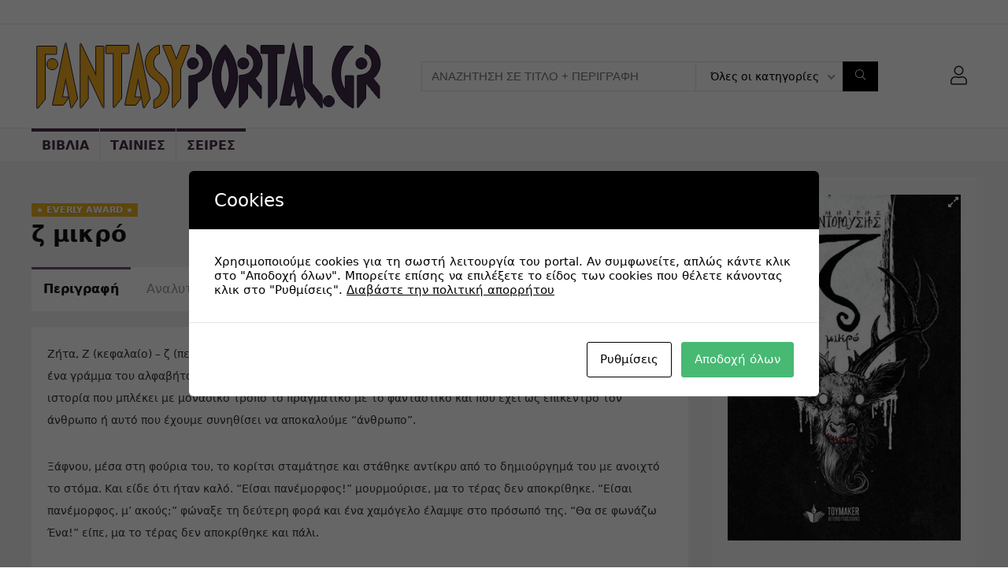

--- FILE ---
content_type: text/html; charset=UTF-8
request_url: https://fantasyportal.gr/listing/%CE%B6-%CE%BC%CE%B9%CE%BA%CF%81%CF%8C/
body_size: 29291
content:
<!DOCTYPE html>
<!--[if IE 8]>    <html class="ie8" lang="el"> <![endif]-->
<!--[if IE 9]>    <html class="ie9" lang="el"> <![endif]-->
<!--[if (gt IE 9)|!(IE)] lang="el"><![endif]-->
<html lang="el">
<head>
<meta charset="UTF-8" />
<meta name="viewport" content="width=device-width, initial-scale=1.0" />
<!-- feeds & pingback -->
<link rel="profile" href="http://gmpg.org/xfn/11" />
<link rel="pingback" href="https://fantasyportal.gr/xmlrpc.php" />
<meta name='robots' content='index, follow, max-image-preview:large, max-snippet:-1, max-video-preview:-1' />
	<style>img:is([sizes="auto" i], [sizes^="auto," i]) { contain-intrinsic-size: 3000px 1500px }</style>
	
	<!-- This site is optimized with the Yoast SEO plugin v16.1.1 - https://yoast.com/wordpress/plugins/seo/ -->
	<title>ζ μικρό - Fantasy Portal</title>
	<link rel="canonical" href="https://fantasyportal.gr/listing/ζ-μικρό/" />
	<meta property="og:locale" content="el_GR" />
	<meta property="og:type" content="article" />
	<meta property="og:title" content="ζ μικρό - Fantasy Portal" />
	<meta property="og:description" content="Ζήτα, Ζ (κεφαλαίο) &#8211; ζ (πεζό): το έκτο γράμμα του ελληνικού αλφαβήτου. Ο Δημήτρης Κοντορούσης με αφορμή ένα γράμμα του αλφαβήτου παρουσιάζει στο αναγνωστικό κοινό ένα παραμύθι με αρχή, μέση και τέλος (;). Μια ιστορία που μπλέκει με μοναδικό τρόπο το πραγματικό με το φανταστικό και που έχει ως επίκεντρο τον άνθρωπο ή αυτό που [&hellip;]" />
	<meta property="og:url" content="https://fantasyportal.gr/listing/ζ-μικρό/" />
	<meta property="og:site_name" content="Fantasy Portal" />
	<meta property="article:modified_time" content="2022-02-02T22:51:19+00:00" />
	<meta property="og:image" content="https://fantasyportal.gr/wp-content/uploads/2021/04/ζ-μικρό-Δημήτρης-Κοντορούσης.jpg" />
	<meta property="og:image:width" content="405" />
	<meta property="og:image:height" content="600" />
	<meta name="twitter:card" content="summary_large_image" />
	<meta name="twitter:label1" content="εκτιμώμενος χρόνος διαβάσματος">
	<meta name="twitter:data1" content="2 λεπτά">
	<script type="application/ld+json" class="yoast-schema-graph">{"@context":"https://schema.org","@graph":[{"@type":"WebSite","@id":"https://fantasyportal.gr/#website","url":"https://fantasyportal.gr/","name":"Fantasy Portal","description":"Imagine Beyond","potentialAction":[{"@type":"SearchAction","target":"https://fantasyportal.gr/?s={search_term_string}","query-input":"required name=search_term_string"}],"inLanguage":"el"},{"@type":"ImageObject","@id":"https://fantasyportal.gr/listing/%ce%b6-%ce%bc%ce%b9%ce%ba%cf%81%cf%8c/#primaryimage","inLanguage":"el","url":"https://fantasyportal.gr/wp-content/uploads/2021/04/\u03b6-\u03bc\u03b9\u03ba\u03c1\u03cc-\u0394\u03b7\u03bc\u03ae\u03c4\u03c1\u03b7\u03c2-\u039a\u03bf\u03bd\u03c4\u03bf\u03c1\u03bf\u03cd\u03c3\u03b7\u03c2.jpg","contentUrl":"https://fantasyportal.gr/wp-content/uploads/2021/04/\u03b6-\u03bc\u03b9\u03ba\u03c1\u03cc-\u0394\u03b7\u03bc\u03ae\u03c4\u03c1\u03b7\u03c2-\u039a\u03bf\u03bd\u03c4\u03bf\u03c1\u03bf\u03cd\u03c3\u03b7\u03c2.jpg","width":405,"height":600},{"@type":"WebPage","@id":"https://fantasyportal.gr/listing/%ce%b6-%ce%bc%ce%b9%ce%ba%cf%81%cf%8c/#webpage","url":"https://fantasyportal.gr/listing/%ce%b6-%ce%bc%ce%b9%ce%ba%cf%81%cf%8c/","name":"\u03b6 \u03bc\u03b9\u03ba\u03c1\u03cc - Fantasy Portal","isPartOf":{"@id":"https://fantasyportal.gr/#website"},"primaryImageOfPage":{"@id":"https://fantasyportal.gr/listing/%ce%b6-%ce%bc%ce%b9%ce%ba%cf%81%cf%8c/#primaryimage"},"datePublished":"2021-04-15T12:46:39+00:00","dateModified":"2022-02-02T22:51:19+00:00","breadcrumb":{"@id":"https://fantasyportal.gr/listing/%ce%b6-%ce%bc%ce%b9%ce%ba%cf%81%cf%8c/#breadcrumb"},"inLanguage":"el","potentialAction":[{"@type":"ReadAction","target":["https://fantasyportal.gr/listing/%ce%b6-%ce%bc%ce%b9%ce%ba%cf%81%cf%8c/"]}]},{"@type":"BreadcrumbList","@id":"https://fantasyportal.gr/listing/%ce%b6-%ce%bc%ce%b9%ce%ba%cf%81%cf%8c/#breadcrumb","itemListElement":[{"@type":"ListItem","position":1,"item":{"@type":"WebPage","@id":"https://fantasyportal.gr/","url":"https://fantasyportal.gr/","name":"\u0391\u03c1\u03c7\u03b9\u03ba\u03ae"}},{"@type":"ListItem","position":2,"item":{"@type":"WebPage","@id":"https://fantasyportal.gr/listing/","url":"https://fantasyportal.gr/listing/","name":"ESHOP"}},{"@type":"ListItem","position":3,"item":{"@type":"WebPage","@id":"https://fantasyportal.gr/listing/%ce%b6-%ce%bc%ce%b9%ce%ba%cf%81%cf%8c/","url":"https://fantasyportal.gr/listing/%ce%b6-%ce%bc%ce%b9%ce%ba%cf%81%cf%8c/","name":"\u03b6 \u03bc\u03b9\u03ba\u03c1\u03cc"}}]}]}</script>
	<!-- / Yoast SEO plugin. -->


<link rel="alternate" type="application/rss+xml" title="Ροή RSS &raquo; Fantasy Portal" href="https://fantasyportal.gr/feed/" />
<link rel="alternate" type="application/rss+xml" title="Ροή Σχολίων &raquo; Fantasy Portal" href="https://fantasyportal.gr/comments/feed/" />
<link rel="alternate" type="application/rss+xml" title="Ροή Σχολίων Fantasy Portal &raquo; ζ μικρό" href="https://fantasyportal.gr/listing/%ce%b6-%ce%bc%ce%b9%ce%ba%cf%81%cf%8c/feed/" />
<script type="text/javascript">
/* <![CDATA[ */
window._wpemojiSettings = {"baseUrl":"https:\/\/s.w.org\/images\/core\/emoji\/16.0.1\/72x72\/","ext":".png","svgUrl":"https:\/\/s.w.org\/images\/core\/emoji\/16.0.1\/svg\/","svgExt":".svg","source":{"concatemoji":"https:\/\/fantasyportal.gr\/wp-includes\/js\/wp-emoji-release.min.js?ver=6.8.3"}};
/*! This file is auto-generated */
!function(s,n){var o,i,e;function c(e){try{var t={supportTests:e,timestamp:(new Date).valueOf()};sessionStorage.setItem(o,JSON.stringify(t))}catch(e){}}function p(e,t,n){e.clearRect(0,0,e.canvas.width,e.canvas.height),e.fillText(t,0,0);var t=new Uint32Array(e.getImageData(0,0,e.canvas.width,e.canvas.height).data),a=(e.clearRect(0,0,e.canvas.width,e.canvas.height),e.fillText(n,0,0),new Uint32Array(e.getImageData(0,0,e.canvas.width,e.canvas.height).data));return t.every(function(e,t){return e===a[t]})}function u(e,t){e.clearRect(0,0,e.canvas.width,e.canvas.height),e.fillText(t,0,0);for(var n=e.getImageData(16,16,1,1),a=0;a<n.data.length;a++)if(0!==n.data[a])return!1;return!0}function f(e,t,n,a){switch(t){case"flag":return n(e,"\ud83c\udff3\ufe0f\u200d\u26a7\ufe0f","\ud83c\udff3\ufe0f\u200b\u26a7\ufe0f")?!1:!n(e,"\ud83c\udde8\ud83c\uddf6","\ud83c\udde8\u200b\ud83c\uddf6")&&!n(e,"\ud83c\udff4\udb40\udc67\udb40\udc62\udb40\udc65\udb40\udc6e\udb40\udc67\udb40\udc7f","\ud83c\udff4\u200b\udb40\udc67\u200b\udb40\udc62\u200b\udb40\udc65\u200b\udb40\udc6e\u200b\udb40\udc67\u200b\udb40\udc7f");case"emoji":return!a(e,"\ud83e\udedf")}return!1}function g(e,t,n,a){var r="undefined"!=typeof WorkerGlobalScope&&self instanceof WorkerGlobalScope?new OffscreenCanvas(300,150):s.createElement("canvas"),o=r.getContext("2d",{willReadFrequently:!0}),i=(o.textBaseline="top",o.font="600 32px Arial",{});return e.forEach(function(e){i[e]=t(o,e,n,a)}),i}function t(e){var t=s.createElement("script");t.src=e,t.defer=!0,s.head.appendChild(t)}"undefined"!=typeof Promise&&(o="wpEmojiSettingsSupports",i=["flag","emoji"],n.supports={everything:!0,everythingExceptFlag:!0},e=new Promise(function(e){s.addEventListener("DOMContentLoaded",e,{once:!0})}),new Promise(function(t){var n=function(){try{var e=JSON.parse(sessionStorage.getItem(o));if("object"==typeof e&&"number"==typeof e.timestamp&&(new Date).valueOf()<e.timestamp+604800&&"object"==typeof e.supportTests)return e.supportTests}catch(e){}return null}();if(!n){if("undefined"!=typeof Worker&&"undefined"!=typeof OffscreenCanvas&&"undefined"!=typeof URL&&URL.createObjectURL&&"undefined"!=typeof Blob)try{var e="postMessage("+g.toString()+"("+[JSON.stringify(i),f.toString(),p.toString(),u.toString()].join(",")+"));",a=new Blob([e],{type:"text/javascript"}),r=new Worker(URL.createObjectURL(a),{name:"wpTestEmojiSupports"});return void(r.onmessage=function(e){c(n=e.data),r.terminate(),t(n)})}catch(e){}c(n=g(i,f,p,u))}t(n)}).then(function(e){for(var t in e)n.supports[t]=e[t],n.supports.everything=n.supports.everything&&n.supports[t],"flag"!==t&&(n.supports.everythingExceptFlag=n.supports.everythingExceptFlag&&n.supports[t]);n.supports.everythingExceptFlag=n.supports.everythingExceptFlag&&!n.supports.flag,n.DOMReady=!1,n.readyCallback=function(){n.DOMReady=!0}}).then(function(){return e}).then(function(){var e;n.supports.everything||(n.readyCallback(),(e=n.source||{}).concatemoji?t(e.concatemoji):e.wpemoji&&e.twemoji&&(t(e.twemoji),t(e.wpemoji)))}))}((window,document),window._wpemojiSettings);
/* ]]> */
</script>
<link rel='stylesheet' id='formidable-css' href='https://fantasyportal.gr/wp-content/plugins/formidable/css/formidableforms.css?ver=6182016' type='text/css' media='all' />
<style id='wp-emoji-styles-inline-css' type='text/css'>

	img.wp-smiley, img.emoji {
		display: inline !important;
		border: none !important;
		box-shadow: none !important;
		height: 1em !important;
		width: 1em !important;
		margin: 0 0.07em !important;
		vertical-align: -0.1em !important;
		background: none !important;
		padding: 0 !important;
	}
</style>
<link rel='stylesheet' id='wp-block-library-css' href='https://fantasyportal.gr/wp-includes/css/dist/block-library/style.min.css?ver=6.8.3' type='text/css' media='all' />
<style id='classic-theme-styles-inline-css' type='text/css'>
/*! This file is auto-generated */
.wp-block-button__link{color:#fff;background-color:#32373c;border-radius:9999px;box-shadow:none;text-decoration:none;padding:calc(.667em + 2px) calc(1.333em + 2px);font-size:1.125em}.wp-block-file__button{background:#32373c;color:#fff;text-decoration:none}
</style>
<link rel='stylesheet' id='wc-block-vendors-style-css' href='https://fantasyportal.gr/wp-content/plugins/woocommerce/packages/woocommerce-blocks/build/vendors-style.css?ver=4.0.0' type='text/css' media='all' />
<link rel='stylesheet' id='wc-block-style-css' href='https://fantasyportal.gr/wp-content/plugins/woocommerce/packages/woocommerce-blocks/build/style.css?ver=4.0.0' type='text/css' media='all' />
<style id='global-styles-inline-css' type='text/css'>
:root{--wp--preset--aspect-ratio--square: 1;--wp--preset--aspect-ratio--4-3: 4/3;--wp--preset--aspect-ratio--3-4: 3/4;--wp--preset--aspect-ratio--3-2: 3/2;--wp--preset--aspect-ratio--2-3: 2/3;--wp--preset--aspect-ratio--16-9: 16/9;--wp--preset--aspect-ratio--9-16: 9/16;--wp--preset--color--black: #000000;--wp--preset--color--cyan-bluish-gray: #abb8c3;--wp--preset--color--white: #ffffff;--wp--preset--color--pale-pink: #f78da7;--wp--preset--color--vivid-red: #cf2e2e;--wp--preset--color--luminous-vivid-orange: #ff6900;--wp--preset--color--luminous-vivid-amber: #fcb900;--wp--preset--color--light-green-cyan: #7bdcb5;--wp--preset--color--vivid-green-cyan: #00d084;--wp--preset--color--pale-cyan-blue: #8ed1fc;--wp--preset--color--vivid-cyan-blue: #0693e3;--wp--preset--color--vivid-purple: #9b51e0;--wp--preset--gradient--vivid-cyan-blue-to-vivid-purple: linear-gradient(135deg,rgba(6,147,227,1) 0%,rgb(155,81,224) 100%);--wp--preset--gradient--light-green-cyan-to-vivid-green-cyan: linear-gradient(135deg,rgb(122,220,180) 0%,rgb(0,208,130) 100%);--wp--preset--gradient--luminous-vivid-amber-to-luminous-vivid-orange: linear-gradient(135deg,rgba(252,185,0,1) 0%,rgba(255,105,0,1) 100%);--wp--preset--gradient--luminous-vivid-orange-to-vivid-red: linear-gradient(135deg,rgba(255,105,0,1) 0%,rgb(207,46,46) 100%);--wp--preset--gradient--very-light-gray-to-cyan-bluish-gray: linear-gradient(135deg,rgb(238,238,238) 0%,rgb(169,184,195) 100%);--wp--preset--gradient--cool-to-warm-spectrum: linear-gradient(135deg,rgb(74,234,220) 0%,rgb(151,120,209) 20%,rgb(207,42,186) 40%,rgb(238,44,130) 60%,rgb(251,105,98) 80%,rgb(254,248,76) 100%);--wp--preset--gradient--blush-light-purple: linear-gradient(135deg,rgb(255,206,236) 0%,rgb(152,150,240) 100%);--wp--preset--gradient--blush-bordeaux: linear-gradient(135deg,rgb(254,205,165) 0%,rgb(254,45,45) 50%,rgb(107,0,62) 100%);--wp--preset--gradient--luminous-dusk: linear-gradient(135deg,rgb(255,203,112) 0%,rgb(199,81,192) 50%,rgb(65,88,208) 100%);--wp--preset--gradient--pale-ocean: linear-gradient(135deg,rgb(255,245,203) 0%,rgb(182,227,212) 50%,rgb(51,167,181) 100%);--wp--preset--gradient--electric-grass: linear-gradient(135deg,rgb(202,248,128) 0%,rgb(113,206,126) 100%);--wp--preset--gradient--midnight: linear-gradient(135deg,rgb(2,3,129) 0%,rgb(40,116,252) 100%);--wp--preset--font-size--small: 13px;--wp--preset--font-size--medium: 20px;--wp--preset--font-size--large: 36px;--wp--preset--font-size--x-large: 42px;--wp--preset--spacing--20: 0.44rem;--wp--preset--spacing--30: 0.67rem;--wp--preset--spacing--40: 1rem;--wp--preset--spacing--50: 1.5rem;--wp--preset--spacing--60: 2.25rem;--wp--preset--spacing--70: 3.38rem;--wp--preset--spacing--80: 5.06rem;--wp--preset--shadow--natural: 6px 6px 9px rgba(0, 0, 0, 0.2);--wp--preset--shadow--deep: 12px 12px 50px rgba(0, 0, 0, 0.4);--wp--preset--shadow--sharp: 6px 6px 0px rgba(0, 0, 0, 0.2);--wp--preset--shadow--outlined: 6px 6px 0px -3px rgba(255, 255, 255, 1), 6px 6px rgba(0, 0, 0, 1);--wp--preset--shadow--crisp: 6px 6px 0px rgba(0, 0, 0, 1);}:where(.is-layout-flex){gap: 0.5em;}:where(.is-layout-grid){gap: 0.5em;}body .is-layout-flex{display: flex;}.is-layout-flex{flex-wrap: wrap;align-items: center;}.is-layout-flex > :is(*, div){margin: 0;}body .is-layout-grid{display: grid;}.is-layout-grid > :is(*, div){margin: 0;}:where(.wp-block-columns.is-layout-flex){gap: 2em;}:where(.wp-block-columns.is-layout-grid){gap: 2em;}:where(.wp-block-post-template.is-layout-flex){gap: 1.25em;}:where(.wp-block-post-template.is-layout-grid){gap: 1.25em;}.has-black-color{color: var(--wp--preset--color--black) !important;}.has-cyan-bluish-gray-color{color: var(--wp--preset--color--cyan-bluish-gray) !important;}.has-white-color{color: var(--wp--preset--color--white) !important;}.has-pale-pink-color{color: var(--wp--preset--color--pale-pink) !important;}.has-vivid-red-color{color: var(--wp--preset--color--vivid-red) !important;}.has-luminous-vivid-orange-color{color: var(--wp--preset--color--luminous-vivid-orange) !important;}.has-luminous-vivid-amber-color{color: var(--wp--preset--color--luminous-vivid-amber) !important;}.has-light-green-cyan-color{color: var(--wp--preset--color--light-green-cyan) !important;}.has-vivid-green-cyan-color{color: var(--wp--preset--color--vivid-green-cyan) !important;}.has-pale-cyan-blue-color{color: var(--wp--preset--color--pale-cyan-blue) !important;}.has-vivid-cyan-blue-color{color: var(--wp--preset--color--vivid-cyan-blue) !important;}.has-vivid-purple-color{color: var(--wp--preset--color--vivid-purple) !important;}.has-black-background-color{background-color: var(--wp--preset--color--black) !important;}.has-cyan-bluish-gray-background-color{background-color: var(--wp--preset--color--cyan-bluish-gray) !important;}.has-white-background-color{background-color: var(--wp--preset--color--white) !important;}.has-pale-pink-background-color{background-color: var(--wp--preset--color--pale-pink) !important;}.has-vivid-red-background-color{background-color: var(--wp--preset--color--vivid-red) !important;}.has-luminous-vivid-orange-background-color{background-color: var(--wp--preset--color--luminous-vivid-orange) !important;}.has-luminous-vivid-amber-background-color{background-color: var(--wp--preset--color--luminous-vivid-amber) !important;}.has-light-green-cyan-background-color{background-color: var(--wp--preset--color--light-green-cyan) !important;}.has-vivid-green-cyan-background-color{background-color: var(--wp--preset--color--vivid-green-cyan) !important;}.has-pale-cyan-blue-background-color{background-color: var(--wp--preset--color--pale-cyan-blue) !important;}.has-vivid-cyan-blue-background-color{background-color: var(--wp--preset--color--vivid-cyan-blue) !important;}.has-vivid-purple-background-color{background-color: var(--wp--preset--color--vivid-purple) !important;}.has-black-border-color{border-color: var(--wp--preset--color--black) !important;}.has-cyan-bluish-gray-border-color{border-color: var(--wp--preset--color--cyan-bluish-gray) !important;}.has-white-border-color{border-color: var(--wp--preset--color--white) !important;}.has-pale-pink-border-color{border-color: var(--wp--preset--color--pale-pink) !important;}.has-vivid-red-border-color{border-color: var(--wp--preset--color--vivid-red) !important;}.has-luminous-vivid-orange-border-color{border-color: var(--wp--preset--color--luminous-vivid-orange) !important;}.has-luminous-vivid-amber-border-color{border-color: var(--wp--preset--color--luminous-vivid-amber) !important;}.has-light-green-cyan-border-color{border-color: var(--wp--preset--color--light-green-cyan) !important;}.has-vivid-green-cyan-border-color{border-color: var(--wp--preset--color--vivid-green-cyan) !important;}.has-pale-cyan-blue-border-color{border-color: var(--wp--preset--color--pale-cyan-blue) !important;}.has-vivid-cyan-blue-border-color{border-color: var(--wp--preset--color--vivid-cyan-blue) !important;}.has-vivid-purple-border-color{border-color: var(--wp--preset--color--vivid-purple) !important;}.has-vivid-cyan-blue-to-vivid-purple-gradient-background{background: var(--wp--preset--gradient--vivid-cyan-blue-to-vivid-purple) !important;}.has-light-green-cyan-to-vivid-green-cyan-gradient-background{background: var(--wp--preset--gradient--light-green-cyan-to-vivid-green-cyan) !important;}.has-luminous-vivid-amber-to-luminous-vivid-orange-gradient-background{background: var(--wp--preset--gradient--luminous-vivid-amber-to-luminous-vivid-orange) !important;}.has-luminous-vivid-orange-to-vivid-red-gradient-background{background: var(--wp--preset--gradient--luminous-vivid-orange-to-vivid-red) !important;}.has-very-light-gray-to-cyan-bluish-gray-gradient-background{background: var(--wp--preset--gradient--very-light-gray-to-cyan-bluish-gray) !important;}.has-cool-to-warm-spectrum-gradient-background{background: var(--wp--preset--gradient--cool-to-warm-spectrum) !important;}.has-blush-light-purple-gradient-background{background: var(--wp--preset--gradient--blush-light-purple) !important;}.has-blush-bordeaux-gradient-background{background: var(--wp--preset--gradient--blush-bordeaux) !important;}.has-luminous-dusk-gradient-background{background: var(--wp--preset--gradient--luminous-dusk) !important;}.has-pale-ocean-gradient-background{background: var(--wp--preset--gradient--pale-ocean) !important;}.has-electric-grass-gradient-background{background: var(--wp--preset--gradient--electric-grass) !important;}.has-midnight-gradient-background{background: var(--wp--preset--gradient--midnight) !important;}.has-small-font-size{font-size: var(--wp--preset--font-size--small) !important;}.has-medium-font-size{font-size: var(--wp--preset--font-size--medium) !important;}.has-large-font-size{font-size: var(--wp--preset--font-size--large) !important;}.has-x-large-font-size{font-size: var(--wp--preset--font-size--x-large) !important;}
:where(.wp-block-post-template.is-layout-flex){gap: 1.25em;}:where(.wp-block-post-template.is-layout-grid){gap: 1.25em;}
:where(.wp-block-columns.is-layout-flex){gap: 2em;}:where(.wp-block-columns.is-layout-grid){gap: 2em;}
:root :where(.wp-block-pullquote){font-size: 1.5em;line-height: 1.6;}
</style>
<link rel='stylesheet' id='rs-plugin-settings-css' href='https://fantasyportal.gr/wp-content/plugins/revslider/public/assets/css/rs6.css?ver=6.3.9' type='text/css' media='all' />
<style id='rs-plugin-settings-inline-css' type='text/css'>
#rs-demo-id {}
</style>
<link rel='stylesheet' id='photoswipe-css' href='https://fantasyportal.gr/wp-content/plugins/woocommerce/assets/css/photoswipe/photoswipe.min.css?ver=5.0.0' type='text/css' media='all' />
<link rel='stylesheet' id='photoswipe-default-skin-css' href='https://fantasyportal.gr/wp-content/plugins/woocommerce/assets/css/photoswipe/default-skin/default-skin.min.css?ver=5.0.0' type='text/css' media='all' />
<style id='woocommerce-inline-inline-css' type='text/css'>
.woocommerce form .form-row .required { visibility: visible; }
</style>
<link rel='stylesheet' id='wpum-frontend-css' href='https://fantasyportal.gr/wp-content/plugins/wp-user-manager/assets/css/wpum.min.css?ver=2.5' type='text/css' media='all' />
<link rel='stylesheet' id='search-filter-plugin-styles-css' href='https://fantasyportal.gr/wp-content/plugins/search-filter-pro/public/assets/css/search-filter.min.css?ver=2.5.4' type='text/css' media='all' />
<link rel='stylesheet' id='parent-style-css' href='https://fantasyportal.gr/wp-content/themes/rehub-theme/style.css?ver=6.8.3' type='text/css' media='all' />
<link rel='stylesheet' id='cookies-and-content-security-policy-css' href='https://fantasyportal.gr/wp-content/plugins/cookies-and-content-security-policy/css/cookies-and-content-security-policy.min.css?ver=1.91' type='text/css' media='all' />
<link rel='stylesheet' id='rhstyle-css' href='https://fantasyportal.gr/wp-content/themes/rehub-blankchild/style.css?ver=14.7' type='text/css' media='all' />
<link rel='stylesheet' id='rehubicons-css' href='https://fantasyportal.gr/wp-content/themes/rehub-theme/iconstyle.css?ver=14.7' type='text/css' media='all' />
<link rel='stylesheet' id='rhajaxsearch-css' href='https://fantasyportal.gr/wp-content/themes/rehub-theme/css/ajaxsearch.css?ver=14.7' type='text/css' media='all' />
<link rel='stylesheet' id='rehub-woocommerce-css' href='https://fantasyportal.gr/wp-content/themes/rehub-theme/css/woocommerce.css?ver=14.7' type='text/css' media='all' />
<link rel='stylesheet' id='rhwoosingle-css' href='https://fantasyportal.gr/wp-content/themes/rehub-theme/css/woosingle.css?ver=14.7' type='text/css' media='all' />
<link rel='stylesheet' id='prdctfltr-css' href='https://fantasyportal.gr/wp-content/plugins/prdctfltr/includes/css/styles.css?ver=8.0.2' type='text/css' media='all' />
<script type="text/javascript" src="https://fantasyportal.gr/wp-includes/js/jquery/jquery.min.js?ver=3.7.1" id="jquery-core-js"></script>
<script type="text/javascript" src="https://fantasyportal.gr/wp-includes/js/jquery/jquery-migrate.min.js?ver=3.4.1" id="jquery-migrate-js"></script>
<script type="text/javascript" id="rehub-postview-js-extra">
/* <![CDATA[ */
var postviewvar = {"rhpost_ajax_url":"https:\/\/fantasyportal.gr\/wp-content\/plugins\/rehub-framework\/includes\/rehub_ajax.php","post_id":"2334"};
/* ]]> */
</script>
<script type="text/javascript" src="https://fantasyportal.gr/wp-content/plugins/rehub-framework/assets/js/postviews.js?ver=6.8.3" id="rehub-postview-js"></script>
<script type="text/javascript" src="https://fantasyportal.gr/wp-content/plugins/revslider/public/assets/js/rbtools.min.js?ver=6.3.9" id="tp-tools-js"></script>
<script type="text/javascript" src="https://fantasyportal.gr/wp-content/plugins/revslider/public/assets/js/rs6.min.js?ver=6.3.9" id="revmin-js"></script>
<script type="text/javascript" id="search-filter-plugin-build-js-extra">
/* <![CDATA[ */
var SF_LDATA = {"ajax_url":"https:\/\/fantasyportal.gr\/wp-admin\/admin-ajax.php","home_url":"https:\/\/fantasyportal.gr\/","extensions":[]};
/* ]]> */
</script>
<script type="text/javascript" src="https://fantasyportal.gr/wp-content/plugins/search-filter-pro/public/assets/js/search-filter-build.min.js?ver=2.5.4" id="search-filter-plugin-build-js"></script>
<script type="text/javascript" src="https://fantasyportal.gr/wp-content/plugins/search-filter-pro/public/assets/js/select2.min.js?ver=2.5.4" id="search-filter-plugin-select2-js"></script>
<link rel="https://api.w.org/" href="https://fantasyportal.gr/wp-json/" /><link rel="alternate" title="JSON" type="application/json" href="https://fantasyportal.gr/wp-json/wp/v2/product/2334" /><link rel="EditURI" type="application/rsd+xml" title="RSD" href="https://fantasyportal.gr/xmlrpc.php?rsd" />
<meta name="generator" content="WordPress 6.8.3" />
<meta name="generator" content="WooCommerce 5.0.0" />
<link rel='shortlink' href='https://fantasyportal.gr/?p=2334' />
<link rel="alternate" title="oEmbed (JSON)" type="application/json+oembed" href="https://fantasyportal.gr/wp-json/oembed/1.0/embed?url=https%3A%2F%2Ffantasyportal.gr%2Flisting%2F%25ce%25b6-%25ce%25bc%25ce%25b9%25ce%25ba%25cf%2581%25cf%258c%2F" />
<link rel="alternate" title="oEmbed (XML)" type="text/xml+oembed" href="https://fantasyportal.gr/wp-json/oembed/1.0/embed?url=https%3A%2F%2Ffantasyportal.gr%2Flisting%2F%25ce%25b6-%25ce%25bc%25ce%25b9%25ce%25ba%25cf%2581%25cf%258c%2F&#038;format=xml" />
<script type="text/javascript">document.documentElement.className += " js";</script>
<link rel="preload" href="https://fantasyportal.gr/wp-content/themes/rehub-theme/fonts/rhicons.woff2?3oibrj" as="font" type="font/woff2" crossorigin="crossorigin"><style type="text/css"> .main-side{float:right;}.sidebar{float:left}.left-sidebar-archive .main-side{float:right;}.left-sidebar-archive .sidebar{float:left}.footer-bottom{background-color:#000000 !important}.footer-bottom .footer_widget{border:none !important} .widget .title:after{border-bottom:2px solid #73496b;}.rehub-main-color-border,nav.top_menu > ul > li.vertical-menu.border-main-color .sub-menu,.rh-main-bg-hover:hover,.wp-block-quote,ul.def_btn_link_tabs li.active a,.wp-block-pullquote{border-color:#73496b;}.wpsm_promobox.rehub_promobox{border-left-color:#73496b!important;}.color_link{color:#73496b !important;}.search-header-contents{border-top-color:#73496b;}.featured_slider:hover .score,.top_chart_controls .controls:hover,article.post .wpsm_toplist_heading:before{border-color:#73496b;}.btn_more:hover,.tw-pagination .current{border:1px solid #73496b;color:#fff}.rehub_woo_review .rehub_woo_tabs_menu li.current{border-top:3px solid #73496b;}.gallery-pics .gp-overlay{box-shadow:0 0 0 4px #73496b inset;}.post .rehub_woo_tabs_menu li.current,.woocommerce div.product .woocommerce-tabs ul.tabs li.active{border-top:2px solid #73496b;}.rething_item a.cat{border-bottom-color:#73496b}nav.top_menu ul li ul.sub-menu{border-bottom:2px solid #73496b;}.widget.deal_daywoo,.elementor-widget-wpsm_woofeatured .deal_daywoo{border:3px solid #73496b;padding:20px;background:#fff;}.deal_daywoo .wpsm-bar-bar{background-color:#73496b !important} #buddypress div.item-list-tabs ul li.selected a span,#buddypress div.item-list-tabs ul li.current a span,#buddypress div.item-list-tabs ul li a span,.user-profile-div .user-menu-tab > li.active > a,.user-profile-div .user-menu-tab > li.active > a:focus,.user-profile-div .user-menu-tab > li.active > a:hover,.news_in_thumb:hover a.rh-label-string,.news_out_thumb:hover a.rh-label-string,.col-feat-grid:hover a.rh-label-string,.carousel-style-deal .re_carousel .controls,.re_carousel .controls:hover,.openedprevnext .postNavigation a,.postNavigation a:hover,.top_chart_pagination a.selected,.flex-control-paging li a.flex-active,.flex-control-paging li a:hover,.btn_more:hover,body .tabs-menu li:hover,body .tabs-menu li.current,.featured_slider:hover .score,#bbp_user_edit_submit,.bbp-topic-pagination a,.bbp-topic-pagination a,.custom-checkbox label.checked:after,.slider_post .caption,ul.postpagination li.active a,ul.postpagination li:hover a,ul.postpagination li a:focus,.top_theme h5 strong,.re_carousel .text:after,#topcontrol:hover,.main_slider .flex-overlay:hover a.read-more,.rehub_chimp #mc_embed_signup input#mc-embedded-subscribe,#rank_1.rank_count,#toplistmenu > ul li:before,.rehub_chimp:before,.wpsm-members > strong:first-child,.r_catbox_btn,.wpcf7 .wpcf7-submit,.wpsm_pretty_hover li:hover,.wpsm_pretty_hover li.current,.rehub-main-color-bg,.togglegreedybtn:after,.rh-bg-hover-color:hover a.rh-label-string,.rh-main-bg-hover:hover,.rh_wrapper_video_playlist .rh_video_currently_playing,.rh_wrapper_video_playlist .rh_video_currently_playing.rh_click_video:hover,.rtmedia-list-item .rtmedia-album-media-count,.tw-pagination .current,.dokan-dashboard .dokan-dash-sidebar ul.dokan-dashboard-menu li.active,.dokan-dashboard .dokan-dash-sidebar ul.dokan-dashboard-menu li:hover,.dokan-dashboard .dokan-dash-sidebar ul.dokan-dashboard-menu li.dokan-common-links a:hover,#ywqa-submit-question,.woocommerce .widget_price_filter .ui-slider .ui-slider-range,.rh-hov-bor-line > a:after,nav.top_menu > ul:not(.off-canvas) > li > a:after,.rh-border-line:after,.wpsm-table.wpsm-table-main-color table tr th,.rehub_chimp_flat #mc_embed_signup input#mc-embedded-subscribe,.rh-hov-bg-main-slide:before,.rh-hov-bg-main-slidecol .col_item:before{background:#73496b;}@media (max-width:767px){.postNavigation a{background:#73496b;}}.rh-main-bg-hover:hover,.rh-main-bg-hover:hover .whitehovered,.user-profile-div .user-menu-tab > li.active > a{color:#fff !important} a,.carousel-style-deal .deal-item .priced_block .price_count ins,nav.top_menu ul li.menu-item-has-children ul li.menu-item-has-children > a:before,.top_chart_controls .controls:hover,.flexslider .fa-pulse,.footer-bottom .widget .f_menu li a:hover,.comment_form h3 a,.bbp-body li.bbp-forum-info > a:hover,.bbp-body li.bbp-topic-title > a:hover,#subscription-toggle a:before,#favorite-toggle a:before,.aff_offer_links .aff_name a,.rh-deal-price,.commentlist .comment-content small a,.related_articles .title_cat_related a,article em.emph,.campare_table table.one td strong.red,.sidebar .tabs-item .detail p a,.footer-bottom .widget .title span,footer p a,.welcome-frase strong,article.post .wpsm_toplist_heading:before,.post a.color_link,.categoriesbox:hover h3 a:after,.bbp-body li.bbp-forum-info > a,.bbp-body li.bbp-topic-title > a,.widget .title i,.woocommerce-MyAccount-navigation ul li.is-active a,.category-vendormenu li.current a,.deal_daywoo .title,.rehub-main-color,.wpsm_pretty_colored ul li.current a,.wpsm_pretty_colored ul li.current,.rh-heading-hover-color:hover h2 a,.rh-heading-hover-color:hover h3 a,.rh-heading-hover-color:hover h4 a,.rh-heading-hover-color:hover h5 a,.rh-heading-hover-color:hover h3,.rh-heading-hover-color:hover h2,.rh-heading-hover-color:hover h4,.rh-heading-hover-color:hover h5,.rh-heading-hover-color:hover .rh-heading-hover-item a,.rh-heading-icon:before,.widget_layered_nav ul li.chosen a:before,.wp-block-quote.is-style-large p,ul.page-numbers li span.current,ul.page-numbers li a:hover,ul.page-numbers li.active a,.page-link > span:not(.page-link-title),blockquote:not(.wp-block-quote) p,span.re_filtersort_btn:hover,span.active.re_filtersort_btn,.deal_daywoo .price,div.sortingloading:after{color:#73496b;}a{color:#73496b;} .page-link > span:not(.page-link-title),.widget.widget_affegg_widget .title,.widget.top_offers .title,.widget.cegg_widget_products .title,header .header_first_style .search form.search-form [type="submit"],header .header_eight_style .search form.search-form [type="submit"],.filter_home_pick span.active,.filter_home_pick span:hover,.filter_product_pick span.active,.filter_product_pick span:hover,.rh_tab_links a.active,.rh_tab_links a:hover,.wcv-navigation ul.menu li.active,.wcv-navigation ul.menu li:hover a,form.search-form [type="submit"],.rehub-sec-color-bg,input#ywqa-submit-question,input#ywqa-send-answer,.woocommerce button.button.alt,.tabsajax span.active.re_filtersort_btn,.wpsm-table.wpsm-table-sec-color table tr th,.rh-slider-arrow,.rh-hov-bg-sec-slide:before,.rh-hov-bg-sec-slidecol .col_item:before{background:#000000 !important;color:#fff !important;outline:0}.widget.widget_affegg_widget .title:after,.widget.top_offers .title:after,.widget.cegg_widget_products .title:after{border-top-color:#000000 !important;}.page-link > span:not(.page-link-title){border:1px solid #000000;}.page-link > span:not(.page-link-title),.header_first_style .search form.search-form [type="submit"] i{color:#fff !important;}.rh_tab_links a.active,.rh_tab_links a:hover,.rehub-sec-color-border,nav.top_menu > ul > li.vertical-menu.border-sec-color > .sub-menu,.rh-slider-thumbs-item--active{border-color:#000000}.rh_wrapper_video_playlist .rh_video_currently_playing,.rh_wrapper_video_playlist .rh_video_currently_playing.rh_click_video:hover{background-color:#000000;box-shadow:1200px 0 0 #000000 inset;}.rehub-sec-color{color:#000000}  .woocommerce .woo-button-area .masked_coupon,.woocommerce a.woo_loop_btn,.woocommerce .button.checkout,.woocommerce input.button.alt,.woocommerce a.add_to_cart_button:not(.flat-woo-btn),.woocommerce-page a.add_to_cart_button:not(.flat-woo-btn),.woocommerce .single_add_to_cart_button,.woocommerce div.product form.cart .button,.woocommerce .checkout-button.button,.priced_block .btn_offer_block,.priced_block .button,.rh-deal-compact-btn,input.mdf_button,#buddypress input[type="submit"],#buddypress input[type="button"],#buddypress input[type="reset"],#buddypress button.submit,.wpsm-button.rehub_main_btn,.wcv-grid a.button,input.gmw-submit,#ws-plugin--s2member-profile-submit,#rtmedia_create_new_album,input[type="submit"].dokan-btn-theme,a.dokan-btn-theme,.dokan-btn-theme,#wcfm_membership_container a.wcfm_submit_button,.woocommerce button.button,.rehub-main-btn-bg{background:none #73496b !important;color:#ffffff !important;fill:#ffffff !important;border:none !important;text-decoration:none !important;outline:0;box-shadow:0 2px 2px #E7E7E7 !important;border-radius:0 !important;}.rehub-main-btn-bg > a{color:#ffffff !important;}.woocommerce a.woo_loop_btn:hover,.woocommerce .button.checkout:hover,.woocommerce input.button.alt:hover,.woocommerce a.add_to_cart_button:not(.flat-woo-btn):hover,.woocommerce-page a.add_to_cart_button:not(.flat-woo-btn):hover,.woocommerce a.single_add_to_cart_button:hover,.woocommerce-page a.single_add_to_cart_button:hover,.woocommerce div.product form.cart .button:hover,.woocommerce-page div.product form.cart .button:hover,.woocommerce .checkout-button.button:hover,.priced_block .btn_offer_block:hover,.wpsm-button.rehub_main_btn:hover,#buddypress input[type="submit"]:hover,#buddypress input[type="button"]:hover,#buddypress input[type="reset"]:hover,#buddypress button.submit:hover,.small_post .btn:hover,.ap-pro-form-field-wrapper input[type="submit"]:hover,.wcv-grid a.button:hover,#ws-plugin--s2member-profile-submit:hover,.rething_button .btn_more:hover,#wcfm_membership_container a.wcfm_submit_button:hover,.woocommerce button.button:hover,.rehub-main-btn-bg:hover,.rehub-main-btn-bg:hover > a{background:none #73496b !important;color:#ffffff !important;box-shadow:-1px 6px 13px #d3d3d3 !important;border-color:transparent;}.rehub_offer_coupon:hover{border:1px dashed #73496b;}.rehub_offer_coupon:hover i.far,.rehub_offer_coupon:hover i.fal,.rehub_offer_coupon:hover i.fas{color:#73496b}.re_thing_btn .rehub_offer_coupon.not_masked_coupon:hover{color:#73496b !important}.woocommerce a.woo_loop_btn:active,.woocommerce .button.checkout:active,.woocommerce .button.alt:active,.woocommerce a.add_to_cart_button:not(.flat-woo-btn):active,.woocommerce-page a.add_to_cart_button:not(.flat-woo-btn):active,.woocommerce a.single_add_to_cart_button:active,.woocommerce-page a.single_add_to_cart_button:active,.woocommerce div.product form.cart .button:active,.woocommerce-page div.product form.cart .button:active,.woocommerce .checkout-button.button:active,.wpsm-button.rehub_main_btn:active,#buddypress input[type="submit"]:active,#buddypress input[type="button"]:active,#buddypress input[type="reset"]:active,#buddypress button.submit:active,.ap-pro-form-field-wrapper input[type="submit"]:active,.wcv-grid a.button:active,#ws-plugin--s2member-profile-submit:active,input[type="submit"].dokan-btn-theme:active,a.dokan-btn-theme:active,.dokan-btn-theme:active,.woocommerce button.button:active,.rehub-main-btn-bg:active{background:none #73496b !important;box-shadow:0 1px 0 #999 !important;top:2px;color:#ffffff !important;}.rehub_btn_color{background-color:#73496b;border:1px solid #73496b;color:#ffffff;text-shadow:none}.rehub_btn_color:hover{color:#ffffff;background-color:#73496b;border:1px solid #73496b;}.rething_button .btn_more{border:1px solid #73496b;color:#73496b;}.rething_button .priced_block.block_btnblock .price_count{color:#73496b;font-weight:normal;}.widget_merchant_list .buttons_col{background-color:#73496b !important;}.widget_merchant_list .buttons_col a{color:#ffffff !important;}.rehub-svg-btn-fill svg{fill:#73496b;}.rehub-svg-btn-stroke svg{stroke:#73496b;}@media (max-width:767px){#float-panel-woo-area{border-top:1px solid #73496b}}.compare-full-thumbnails a{width:18%;}@media (min-width:1400px){nav.top_menu > ul > li.vertical-menu > ul > li.inner-700 > .sub-menu{min-width:850px;}.postimagetrend.two_column .wrap img{min-height:120px}.postimagetrend.two_column .wrap{height:120px}.rh-boxed-container .rh-outer-wrap{width:1380px}.rh-container,.content{width:1330px;}.calcposright{right:calc((100% - 1330px)/2);}.rtl .calcposright{left:calc((100% - 1330px)/2);right:auto;}.centered-container .vc_col-sm-12 > * > .wpb_wrapper,.vc_section > .vc_row,.wcfm-membership-wrapper,body .elementor-section.elementor-section-boxed > .elementor-container{max-width:1330px;}.sidebar,.side-twocol,.vc_row.vc_rehub_container > .vc_col-sm-4{width:300px}.vc_row.vc_rehub_container > .vc_col-sm-8,.main-side:not(.full_width),.main_slider.flexslider{width:1000px;}}@media (min-width:1600px){.rehub_chimp h3{font-size:20px}.rh-boxed-container .rh-outer-wrap{width:1580px}.rh-container,.content{width:1530px;}.calcposright{right:calc((100% - 1530px)/2);}.rtl .calcposright{left:calc((100% - 1530px)/2);right:auto;}.rh-container.wide_width_restricted{width:1330px;}.rh-container.wide_width_restricted .calcposright{right:calc((100% - 1330px)/2);}.rtl .rh-container.wide_width_restricted .calcposright{left:calc((100% - 1330px)/2);right:auto;}.centered-container .vc_col-sm-12 > * > .wpb_wrapper,.vc_section > .vc_row,.wcfm-membership-wrapper,body .elementor-section.elementor-section-boxed > .elementor-container{max-width:1530px;}.sidebar,.side-twocol,.vc_row.vc_rehub_container > .vc_col-sm-4{width:300px}.vc_row.vc_rehub_container > .vc_col-sm-8,.main-side:not(.full_width),.main_slider.flexslider{width:1200px;}}.re-line-badge.badge_1,.re-ribbon-badge.badge_1 span{background:#eab01f;}.re-line-badge.re-line-table-badge.badge_1:before{border-top-color:#eab01f}.re-line-badge.re-line-table-badge.badge_1:after{border-bottom-color:#eab01f}.re-line-badge.badge_2,.re-ribbon-badge.badge_2 span{background:#634563;}.re-line-badge.re-line-table-badge.badge_2:before{border-top-color:#634563}.re-line-badge.re-line-table-badge.badge_2:after{border-bottom-color:#634563}.re-line-badge.badge_3,.re-ribbon-badge.badge_3 span{background:#2c891c;}.re-line-badge.re-line-table-badge.badge_3:before{border-top-color:#2c891c}.re-line-badge.re-line-table-badge.badge_3:after{border-bottom-color:#2c891c}.re-line-badge.badge_4,.re-ribbon-badge.badge_4 span{background:#702864;}.re-line-badge.re-line-table-badge.badge_4:before{border-top-color:#702864}.re-line-badge.re-line-table-badge.badge_4:after{border-bottom-color:#702864}.litesearchstyle form.search-form [type="submit"]{height:40px;line-height:40px;padding:0 16px}.litesearchstyle form.search-form input[type="text"]{padding-left:15px;height:40px}header .search{max-width:500px;width:100% !important}.header_six_style .head_search{min-width:300px}.logo_section_wrap .wpsm-button.medium{padding:12px 16px;font-size:16px}</style>	<noscript><style>.woocommerce-product-gallery{ opacity: 1 !important; }</style></noscript>
	<meta name="generator" content="Powered by Slider Revolution 6.3.9 - responsive, Mobile-Friendly Slider Plugin for WordPress with comfortable drag and drop interface." />
<style type="text/css" id="cookies-and-content-security-policy-css-custom"></style><link rel="icon" href="https://fantasyportal.gr/wp-content/uploads/2021/05/cropped-fantasyportal-site-logo-scaled-1-32x32.jpg" sizes="32x32" />
<link rel="icon" href="https://fantasyportal.gr/wp-content/uploads/2021/05/cropped-fantasyportal-site-logo-scaled-1-192x192.jpg" sizes="192x192" />
<link rel="apple-touch-icon" href="https://fantasyportal.gr/wp-content/uploads/2021/05/cropped-fantasyportal-site-logo-scaled-1-180x180.jpg" />
<meta name="msapplication-TileImage" content="https://fantasyportal.gr/wp-content/uploads/2021/05/cropped-fantasyportal-site-logo-scaled-1-270x270.jpg" />
<meta name="generator" content="Product Filter for WooCommerce"/><script type="text/javascript">function setREVStartSize(e){
			//window.requestAnimationFrame(function() {				 
				window.RSIW = window.RSIW===undefined ? window.innerWidth : window.RSIW;	
				window.RSIH = window.RSIH===undefined ? window.innerHeight : window.RSIH;	
				try {								
					var pw = document.getElementById(e.c).parentNode.offsetWidth,
						newh;
					pw = pw===0 || isNaN(pw) ? window.RSIW : pw;
					e.tabw = e.tabw===undefined ? 0 : parseInt(e.tabw);
					e.thumbw = e.thumbw===undefined ? 0 : parseInt(e.thumbw);
					e.tabh = e.tabh===undefined ? 0 : parseInt(e.tabh);
					e.thumbh = e.thumbh===undefined ? 0 : parseInt(e.thumbh);
					e.tabhide = e.tabhide===undefined ? 0 : parseInt(e.tabhide);
					e.thumbhide = e.thumbhide===undefined ? 0 : parseInt(e.thumbhide);
					e.mh = e.mh===undefined || e.mh=="" || e.mh==="auto" ? 0 : parseInt(e.mh,0);		
					if(e.layout==="fullscreen" || e.l==="fullscreen") 						
						newh = Math.max(e.mh,window.RSIH);					
					else{					
						e.gw = Array.isArray(e.gw) ? e.gw : [e.gw];
						for (var i in e.rl) if (e.gw[i]===undefined || e.gw[i]===0) e.gw[i] = e.gw[i-1];					
						e.gh = e.el===undefined || e.el==="" || (Array.isArray(e.el) && e.el.length==0)? e.gh : e.el;
						e.gh = Array.isArray(e.gh) ? e.gh : [e.gh];
						for (var i in e.rl) if (e.gh[i]===undefined || e.gh[i]===0) e.gh[i] = e.gh[i-1];
											
						var nl = new Array(e.rl.length),
							ix = 0,						
							sl;					
						e.tabw = e.tabhide>=pw ? 0 : e.tabw;
						e.thumbw = e.thumbhide>=pw ? 0 : e.thumbw;
						e.tabh = e.tabhide>=pw ? 0 : e.tabh;
						e.thumbh = e.thumbhide>=pw ? 0 : e.thumbh;					
						for (var i in e.rl) nl[i] = e.rl[i]<window.RSIW ? 0 : e.rl[i];
						sl = nl[0];									
						for (var i in nl) if (sl>nl[i] && nl[i]>0) { sl = nl[i]; ix=i;}															
						var m = pw>(e.gw[ix]+e.tabw+e.thumbw) ? 1 : (pw-(e.tabw+e.thumbw)) / (e.gw[ix]);					
						newh =  (e.gh[ix] * m) + (e.tabh + e.thumbh);
					}				
					if(window.rs_init_css===undefined) window.rs_init_css = document.head.appendChild(document.createElement("style"));					
					document.getElementById(e.c).height = newh+"px";
					window.rs_init_css.innerHTML += "#"+e.c+"_wrapper { height: "+newh+"px }";				
				} catch(e){
					console.log("Failure at Presize of Slider:" + e)
				}					   
			//});
		  };</script>
		<style type="text/css" id="wp-custom-css">
			.color1 a {border-top:4px solid #492d44;}
.color1 a {color: #492d44 !important;}
.color1 a::after {background:none !important;}
.color2 a {border-top:4px solid #f99100;}
.color2 a {color: #f99100 !important;}
.color2 a::after {background:none !important;}
.color3 a {border-left:5px solid orange;}
.custombg1 .rh-cartbox{background-color:#00000009;}
.products .button_action {background:none;}
.blacklabelprice {display:none !important;}
/*.main-side {
    width: 940px;
}
.sidebar {
    width: 236px;
}
*/
.post ul li {list-style:none !important;}
.rh-post-wrapper {
    border: none;
    padding: 5px;
	box-shadow:none;
}
.has-background img {
    padding: 10px 10px;
}
/*.color2 .show-all-toggle {display:none;}*/

.color1 .browse-categories-label, .color2 .browse-categories-label  {display:none;}

.home .rh-post-wrapper {padding:0px !important;border:none!important;box-shadow:none!important;}

/*woo image size .full_image_woo img {height:230px; width:auto!important;} */
.col_item{background:#fff;border:1px solid #ccc;}

.searchandfilter li[data-sf-field-input-type="checkbox"] ul {
    max-height: 100px;
    overflow: auto;
}
.sf-field-taxonomy-pa_isbn-no .chosen-results{height:30px;}

#letter-_ {display:none;}
.footer-bottom.dark_style .footer_widget {
    background: none;
}


#mobile-trigger-sidebar,.woocommerce-breadcrumb, .rhi-bolt {display:none !important;}

@media (max-width: 1023px){
#float-panel-woo-area {display: none;}
}
.boxed-widget {background: #f6f0f6;
    padding: 10px;
	border: 1px solid #d5c8d5;}
.rehub_scroll,.postview_meta ,.woo_top_meta{display: none!important;}
.summary .woocommerce-group-attributes-public .attribute_group_name {
    display: none;
}
.woocommerce .summary table.shop_attributes th, .woocommerce .summary table.shop_attributes td {
    padding: 5px 5px!important;}

.woocommerce table.shop_attributes th {
    width: 47%!important;
    font-weight: 500!important;}
.woo-title-area {
	padding-top:30px;
    width: 65%;
    float: left;
}
.woo-top-actions {
    overflow: hidden;
    padding-top: 5px;
    float: right;
    position: absolute;
    top: 0;
    right: 0;
}
.attribute_group_row_dimensions{display:none;}
.prdctfltr_wc .prdctfltr_filter_title {
    border: 2px solid #e8dfee;
    padding: 10px;
    background: #f5eefa;
}
.wc-prdctfltr-active .prdctfltr_wc.pf_sidebar .prdctfltr_woocommerce_ordering, .wc-prdctfltr-active .prdctfltr_wc.pf_sidebar_css .prdctfltr_woocommerce_ordering {
    background: #f5eefa;
}
input[type="text"], textarea, input[type="tel"], input[type="password"], input[type="email"], input[type="url"], input[type="number"] {
    background: none transparent;
}

.prdctfltr_woocommerce .prdctfltr_filter .prdctfltr_search_terms .prdctfltr_search_terms_input {
    font-size: 15px;
}

.rh-360-content-area {
    width: calc(100% - 400px);
    float: right;
}
.calcposleft2 {position:absolute; top:30px; left: calc((100% - 1200px)/2);z-index:9;}
@media (max-width: 1023px){ 
.calcposleft2{position:static !important;}
}

@media screen and (max-width: 1279px) and (min-width: 1141px){
.calcposleft2 {left: calc((100% - 1080px)/2);}
}
@media (max-width: 1140px) and (min-width: 1024px){
	.calcposleft2{left: calc((100% - 980px)/2);}
}
#section-description .rh-360-content-area {padding-top:20px;}
.attachment-shop_single, .attachment-full, .woo-image-part figure img {
    max-height: 600px !important;
}
#section-additional_information .rh-woo-section-title {display:none;}
.pa_book-category, .pa_publication_year,.pa_film-category,.pa_film-year,.pa_show-season ,.pa_show-category {color:#000000;}
.product-attributes {padding-top:10px;}
.prdctfltr_active {color:#c452d4;}
.prdctfltr_pa_isbn-no .pf_more, .prdctfltr_pa_publication_year .pf_more{display:none !important}
.owl-item h3 {font-size:85%;font-weight:500;text-align:center;}
.owl-item .col_item {
    background: #e8d7e5;
}
.woocommerce .onfeatured {
    background-color: #fb03bd;opacity:0.8;
}
.button .prdctfltr_woocommerce_filter_submit  {background:purple;color:#ffffff;}
.footer-bottom a {text-decoration:none !important;}
.elementor-element-28f4304 .priced_block {display:none !important;}
.wc-prdctfltr-active .prdctfltr_wc_regular.pf_default .prdctfltr_woocommerce_ordering {
    min-height: 300px;
    padding-bottom: 70px;
    background: #f5eefa;
}

.prdctfltr_wc_regular.prdctfltr_wc.prdctfltr_woocommerce.prdctfltr_scroll_default .prdctfltr_terms_customized_select .prdctfltr_add_scroll, .prdctfltr_wc.prdctfltr_woocommerce.pf_select.prdctfltr_scroll_default .prdctfltr_add_scroll
{margin-bottom:50px;position:relative;width:100%;margin-top:-49px;}

.prdctfltr_wc .selectize-input > * {
    padding: 6px;
}
.woo-shop .prdctfltr_wc {display:none;}

.az-letters > ul.az-links > li, .a-z-listing-widget .az-letters > ul.az-links > li, .a-z-listing-widget.widget .az-letters > ul.az-links > li 
{width: 1.9em;}
h2.letter-title {padding-top: 60px;}
#az-tabs {max-width:759px;}
/*.prdctfltr_filter .prdctfltr_regular_title {

    font-size: 13px;
} */
.border-grey {
    border: none;
        border-top-color: currentcolor;
        border-top-style: none;
        border-top-width: medium;
    background: #f9f5f7;
    border-top: 1px solid white;
}

.header_top_wrap {display:none;}
.compare-full-thumbnails a {
    width: 38%;
}
.frm_form_field.frm_required_field {background-color:#e8e0ee;padding:10px;}
.frm_form_field {background-color:#fafafa;padding:10px;}

.frm_style_formidable-style.with_frm_style .frm_blank_field label, .frm_style_formidable-style.with_frm_style .frm_error {
border: #cc3232 5px solid;
padding: 10px;
margin: 10px;
font-size: 14px;
}
.re-search-result-meta {display:none;}
.full_image_woo .button_action {
    background: #ddd4f1db;
    padding-right: 5px;
    border: none;
    box-shadow: none;
    border-radius: 0;
}		</style>
		
	<!-- Global site tag (gtag.js) - Google Analytics -->
<script async src="https://www.googletagmanager.com/gtag/js?id=G-7CRCNX13H2"></script>
<script>
  window.dataLayer = window.dataLayer || [];
  function gtag(){dataLayer.push(arguments);}
  gtag('js', new Date());

  gtag('config', 'G-7CRCNX13H2');
</script>
</head>
<body class="wp-singular product-template-default single single-product postid-2334 wp-theme-rehub-theme wp-child-theme-rehub-blankchild theme-rehub-theme woocommerce woocommerce-page woocommerce-no-js elementor-default elementor-kit-8">
	<div class="megatop_wrap border-grey-bottom pt15 pb15">
		<div class="mediad megatop_mediad floatnone text-center flowhidden">
			  <div class="mr0 mb0 rhhidden showonmobile"><div id="metaslider-id-911" style="max-width: 400px; margin: 0 auto;" class="ml-slider-3-20-3 metaslider metaslider-flex metaslider-911 ml-slider nav-hidden">
    <div id="metaslider_container_911">
        <div id="metaslider_911">
            <ul aria-live="polite" class="slides">
                <li style="display: block; width: 100%;" class="slide-5809 ms-image"><a href="https://fantasyfestival.gr" target="_blank"><img src="https://fantasyportal.gr/wp-content/uploads/2025/07/3-FF2K25-instagram-ad-banner_2-1-e1751459369971.jpg" height="400" width="400" alt="" class="slider-911 slide-5809" title="3 - FF2K25 - instagram ad banner_2 (1)" /></a></li>
            </ul>
        </div>
        
    </div>
</div></div>
<div class="mr0 mb0 hideonmobile"><div id="metaslider-id-905" style="max-width: 728px; margin: 0 auto;" class="ml-slider-3-20-3 metaslider metaslider-flex metaslider-905 ml-slider nav-hidden nav-hidden">
    <div id="metaslider_container_905">
        <div id="metaslider_905">
            <ul aria-live="polite" class="slides">
            </ul>
        </div>
        
    </div>
</div></div>
		</div>
	</div>
	               
<!-- Outer Start -->
<div class="rh-outer-wrap">
    <div id="top_ankor"></div>
    <!-- HEADER -->
            <header id="main_header" class="white_style">
            <div class="header_wrap">
                                                <!-- Logo section -->
<div class="logo_section_wrap hideontablet">
    <div class="rh-container">
        <div class="logo-section rh-flex-center-align tabletblockdisplay header_seven_style clearfix">
            <div class="logo">
          		          			<a href="https://fantasyportal.gr" class="logo_image">
                        <img src="https://fantasyportal.gr/wp-content/uploads/2021/04/fantasyportal-final-logo.png" alt="Fantasy Portal" height="101" width="450" />
                    </a>
          		       
            </div>                       
            <div class="search head_search position-relative">
                                <form role="search" method="get" class="search-form product-search-form" action="https://fantasyportal.gr/">
	<input type="text" name="s" placeholder="ΑΝΑΖΗΤΗΣΗ ΣΕ ΤΙΤΛΟ + ΠΕΡΙΓΡΑΦΗ" value="" data-enable_compare="1" data-posttype="product" class="re-ajax-search" autocomplete="off" data-catid="" />
	<input type="hidden" name="post_type" value="product" />
	<select  name='product_cat' id='943755336' class='rh_woo_drop_cat rhhidden rhniceselect'>
	<option value='' selected='selected'>Όλες οι κατηγορίες</option>
	<option class="level-0" value="books">ΒΙΒΛΙΑ</option>
	<option class="level-0" value="tv-series">ΣΕΙΡΕΣ</option>
	<option class="level-0" value="films">ΤΑΙΝΙΕΣ</option>
</select>
	<button type="submit" class="btnsearch"  aria-label="ΑΝΑΖΗΤΗΣΗ ΣΕ ΤΙΤΛΟ + ΠΕΡΙΓΡΑΦΗ"><i class="rhicon rhi-search"></i></button>
</form>
<div class="re-aj-search-wrap"></div>
            </div>
            <div class=" rh-flex-right-align">
                <div class="header-actions-logo rh-flex-right-align">
                    <div class="tabledisplay">
                         
                                                    <div class="celldisplay login-btn-cell text-center">
                                                                                                <a class="act-rehub-login-popup rh-header-icon rh_login_icon_n_btn mobileinmenu " data-type="restrict" href="#"><i class="rhicon rhi-user"></i><span>Login / Register is disabled</span></a>                                <span class="heads_icon_label rehub-main-font login_icon_label">
                                                                    </span>                                                   
                            </div>                            
                         
                                                                                   
                                                                        
                    </div>                     
                </div>  
            </div>                        
        </div>
    </div>
</div>
<!-- /Logo section -->  
<!-- Main Navigation -->
<div class="search-form-inheader header_icons_menu main-nav mob-logo-enabled rh-stickme white_style">  
    <div class="rh-container"> 
	        
        <nav class="top_menu"><ul id="menu-primary" class="menu"><li id="menu-item-863" class="color1 menu-item menu-item-type-taxonomy menu-item-object-product_cat current-product-ancestor current-menu-parent current-product-parent"><a href="https://fantasyportal.gr/product-category/books/">ΒΙΒΛΙΑ</a></li>
<li id="menu-item-862" class="color1 menu-item menu-item-type-taxonomy menu-item-object-product_cat"><a href="https://fantasyportal.gr/product-category/films/">ΤΑΙΝΙΕΣ</a></li>
<li id="menu-item-1294" class="color1 menu-item menu-item-type-taxonomy menu-item-object-product_cat"><a href="https://fantasyportal.gr/product-category/tv-series/">ΣΕΙΡΕΣ</a></li>
</ul></nav>        <div class="responsive_nav_wrap rh_mobile_menu">
            <div id="dl-menu" class="dl-menuwrapper rh-flex-center-align">
                <button id="dl-trigger" class="dl-trigger" aria-label="Menu">
                    <svg viewBox="0 0 32 32" xmlns="http://www.w3.org/2000/svg">
                        <g>
                            <line stroke-linecap="round" id="rhlinemenu_1" y2="7" x2="29" y1="7" x1="3"/>
                            <line stroke-linecap="round" id="rhlinemenu_2" y2="16" x2="18" y1="16" x1="3"/>
                            <line stroke-linecap="round" id="rhlinemenu_3" y2="25" x2="26" y1="25" x1="3"/>
                        </g>
                    </svg>
                </button>
                <div id="mobile-menu-icons" class="rh-flex-center-align rh-flex-right-align">
                    <div id="slide-menu-mobile"></div>
                </div>
            </div>
                    </div>
        <div class="search-header-contents">
            <form role="search" method="get" class="search-form product-search-form" action="https://fantasyportal.gr/">
	<input type="text" name="s" placeholder="ΑΝΑΖΗΤΗΣΗ ΣΕ ΤΙΤΛΟ + ΠΕΡΙΓΡΑΦΗ" value="" data-enable_compare="1" data-posttype="product" class="re-ajax-search" autocomplete="off" data-catid="" />
	<input type="hidden" name="post_type" value="product" />
	<select  name='product_cat' id='1267697135' class='rh_woo_drop_cat rhhidden rhniceselect'>
	<option value='' selected='selected'>Όλες οι κατηγορίες</option>
	<option class="level-0" value="books">ΒΙΒΛΙΑ</option>
	<option class="level-0" value="tv-series">ΣΕΙΡΕΣ</option>
	<option class="level-0" value="films">ΤΑΙΝΙΕΣ</option>
</select>
	<button type="submit" class="btnsearch"  aria-label="ΑΝΑΖΗΤΗΣΗ ΣΕ ΤΙΤΛΟ + ΠΕΡΙΓΡΑΦΗ"><i class="rhicon rhi-search"></i></button>
</form>
<div class="re-aj-search-wrap"></div>
            
        </div>
    </div>
</div>
<!-- /Main Navigation -->             </div>  
        </header>
        	
    <div class="sections_w_sidebar lightgreybg pb30" id="content">
    <style scoped>
            .sections_w_sidebar .woo-price-area{ visibility: visible;opacity: 1; height: 40px;transition: visibility 0.5s, opacity 0.5s linear, height 0.5s;}
            .sections_w_sidebar .floatactive.woo-price-area{  visibility: hidden;opacity: 0; height:0; }
            .sections_w_sidebar .vendor_store_details{background: #fff}
            .sections_w_sidebar nav.woocommerce-breadcrumb{margin-bottom: 10px}
            .sections_w_sidebar h2{font-size: 21px; margin-top: 0}
            </style>    <div class="post mb0">
         
            <div id="product-2334" class="post-2334 product type-product status-publish has-post-thumbnail product_cat-books pa_book-author-3350 pa_book-category-95 pa_book-cover-design-graphic-no-jutsu pa_book-cover-design-7607 pa_book-editor-7606 pa_book-genre-93 pa_book-literature-115 pa_book-publisher-279 pa_publication_year-3295 first instock taxable shipping-taxable product-type-simple">

                                <div class="content-woo-area rh-container flowhidden rh-stickysidebar-wrapper">                                
                    <div class="rh-336-content-area tabletblockdisplay floatleft pt15 rh-sticky-container">
                                               
                        <nav class="woocommerce-breadcrumb"><a href="https://fantasyportal.gr">Αρχική σελίδα</a><span class="delimiter"><i class="rhicon rhi-angle-right"></i></span><a href="https://fantasyportal.gr/listing/">ESHOP</a><span class="delimiter"><i class="rhicon rhi-angle-right"></i></span><a href="https://fantasyportal.gr/product-category/books/">ΒΙΒΛΙΑ</a><span class="delimiter"><i class="rhicon rhi-angle-right"></i></span>ζ μικρό</nav>                        <div class="woocommerce-notices-wrapper"></div>                         
                        <div class="woo-title-area mb10 flowhidden">

                            <div class="floatleft font90">
                                <span class="re-line-badge re-line-small-label badge_1"><span>EVERLY AWARD</span></span>                                <h1 class="product_title entry-title">ζ μικρό</h1>                            </div>
                            <div class="floatright ml30 rtlmr30"></div>
                        </div> 
                                               
                         

                        <div class="padd20 summary border-grey whitebg rh_vert_bookable mb20 rhhidden tabletblockdisplay"> 
                            <style scoped>
              .rh_vert_bookable .wc-bookings-booking-form{padding: 0; margin: 0 0 25px 0; border: none}
              .rh_vert_bookable .wc-bookings-booking-form fieldset label{width: 29%}
              .rh_vert_bookable .form-field-wide{font-size: 12px; color: #bbb; padding: 0 0 8px 0}
              .rh_vert_bookable .form-field-wide label{font-size: 14px; color: #111;}
              .rh_vert_bookable .wc-bookings-booking-form .form-field.form-field-wide input[type=number]{width: 100%; font-size: 15px; float: none; }
            </style>                            <div class="float_p_trigger woo-price-area"><p class="price"></p>
</div>
                                                                                                                <div class="woo-button-actions-area tabletblockdisplay pt15 border-top mt15">
                                                                                                                                                                                      
                            </div> 
                                                                                   
                        </div>                         
                        <div class="other-woo-area clearfix">
                            <div class="rh-container">
                                                            </div>  
                        </div> 

                                                    <div id="contents-section-woo-area">
                                <ul class="scroll-on-mobile mb20 whitebg clearfix contents-woo-area rh-big-tabs-ul">
                                                                            <li class="rh-hov-bor-line active rh-big-tabs-li description_tab" id="tab-title-description">
                                            <a href="#section-description">Περιγραφή</a>
                                        </li>
                                                                                                                    <li class="rh-hov-bor-line rh-big-tabs-li additional_information_tab" id="tab-title-additional_information">
                                            <a href="#section-additional_information">Αναλυτικές Πληροφορίες</a>
                                        </li>
                                                                                                                    <li class="rh-hov-bor-line rh-big-tabs-li reviews_tab" id="tab-title-reviews">
                                            <a href="#section-reviews">Αξιολογήσεις (0)</a>
                                        </li>
                                                                                                            </ul> 
                            </div> 
                        
                                               

                        <div class="re_wooinner_info font90">
                                                                                                            </div> 

                                                    <div class="padd20 mb20 font90 whitebg content-woo-section--description" id="section-description">
                                <div class="clearfix"></div>
<p><span data-sheets-value="{&quot;1&quot;:2,&quot;2&quot;:&quot;Ζήτα, Ζ (κεφαλαίο) - ζ (πεζό): το έκτο γράμμα του ελληνικού αλφαβήτου. Ο Δημήτρης Κοντορούσης με αφορμή ένα γράμμα του αλφαβήτου παρουσιάζει στο αναγνωστικό κοινό ένα παραμύθι με αρχή, μέση και τέλος (;). Μια ιστορία που μπλέκει με μοναδικό τρόπο το πραγματικό με το φανταστικό και που έχει ως επίκεντρο τον άνθρωπο ή αυτό που έχουμε συνηθίσει να αποκαλούμε \&quot;άνθρωπο\&quot;.\n\nΞάφνου, μέσα στη φούρια του, το κορίτσι σταμάτησε και στάθηκε αντίκρυ από το δημιούργημά του με ανοιχτό το στόμα. Και είδε ότι ήταν καλό. \&quot;Είσαι πανέμορφος!\&quot; μουρμούρισε, μα το τέρας δεν αποκρίθηκε. \&quot;Είσαι πανέμορφος, μ' ακούς;\&quot; φώναξε τη δεύτερη φορά και ένα χαμόγελο έλαμψε στο πρόσωπό της. \&quot;Θα σε φωνάζω Ένα!\&quot; είπε, μα το τέρας δεν αποκρίθηκε και πάλι. Ο Miguel Cervantes, (1547-1616) αποτύπωσε με απίθανα εύστοχο τρόπο την κατάντια του ανθρώπινου είδους, αναφέροντας πως \&quot;Ο καθένας είναι όπως τον έφτιαξε ο Θεός, και συχνά πολύ χειρότερος.\&quot; Ο άνθρωπος όντας από τη φύση του επιρρεπής σε ηθικά ολισθήματα, παροτρυνόμενος από τον ναρκισσισμό και τη ματαιοδοξία του, ως επί το πλείστον καταλήγει άδοξα ενταφιασμένος σε έναν απύθμενο λάκκο, τον οποίο σκεπάζουν ασφυκτικά οι συνέπειες των πράξεών του. Κάποιοι καταφέρνουν να αποδράσουν από αυτόν τον λάκκο, ωριμάζοντας· κάποιοι άλλοι, λιγότεροι, αργούν χαρακτηριστικά να μπουν, ενώ ένα φανταστικά μικρό ποσοστό, κάθεται αγέρωχο στην κορυφή, στα όρια της καθαγίασης, και κοιτάζει αφ' υψηλού αηδιασμένο. Το μεγαλύτερο ποσοστό αυτών που καλούνται άνθρωποι, δεν ανήκουν σε καμία από τις προαναφερθείσες εξαιρέσεις.&quot;}" data-sheets-userformat="{&quot;2&quot;:14785,&quot;3&quot;:{&quot;1&quot;:0,&quot;3&quot;:1},&quot;9&quot;:1,&quot;10&quot;:1,&quot;11&quot;:4,&quot;14&quot;:{&quot;1&quot;:3,&quot;3&quot;:1},&quot;15&quot;:&quot;Calibri&quot;,&quot;16&quot;:11}">Ζήτα, Ζ (κεφαλαίο) &#8211; ζ (πεζό): το έκτο γράμμα του ελληνικού αλφαβήτου. Ο Δημήτρης Κοντορούσης με αφορμή ένα γράμμα του αλφαβήτου παρουσιάζει στο αναγνωστικό κοινό ένα παραμύθι με αρχή, μέση και τέλος (;). Μια ιστορία που μπλέκει με μοναδικό τρόπο το πραγματικό με το φανταστικό και που έχει ως επίκεντρο τον άνθρωπο ή αυτό που έχουμε συνηθίσει να αποκαλούμε &#8220;άνθρωπο&#8221;.</span></p>
<p>Ξάφνου, μέσα στη φούρια του, το κορίτσι σταμάτησε και στάθηκε αντίκρυ από το δημιούργημά του με ανοιχτό το στόμα. Και είδε ότι ήταν καλό. &#8220;Είσαι πανέμορφος!&#8221; μουρμούρισε, μα το τέρας δεν αποκρίθηκε. &#8220;Είσαι πανέμορφος, μ&#8217; ακούς;&#8221; φώναξε τη δεύτερη φορά και ένα χαμόγελο έλαμψε στο πρόσωπό της. &#8220;Θα σε φωνάζω Ένα!&#8221; είπε, μα το τέρας δεν αποκρίθηκε και πάλι.</p>
<p>Ο Miguel Cervantes, (1547-1616) αποτύπωσε με απίθανα εύστοχο τρόπο την κατάντια του ανθρώπινου είδους, αναφέροντας πως &#8220;Ο καθένας είναι όπως τον έφτιαξε ο Θεός, και συχνά πολύ χειρότερος.&#8221; Ο άνθρωπος όντας από τη φύση του επιρρεπής σε ηθικά ολισθήματα, παροτρυνόμενος από τον ναρκισσισμό και τη ματαιοδοξία του, ως επί το πλείστον καταλήγει άδοξα ενταφιασμένος σε έναν απύθμενο λάκκο, τον οποίο σκεπάζουν ασφυκτικά οι συνέπειες των πράξεών του.</p>
<p><span data-sheets-value="{&quot;1&quot;:2,&quot;2&quot;:&quot;Ζήτα, Ζ (κεφαλαίο) - ζ (πεζό): το έκτο γράμμα του ελληνικού αλφαβήτου. Ο Δημήτρης Κοντορούσης με αφορμή ένα γράμμα του αλφαβήτου παρουσιάζει στο αναγνωστικό κοινό ένα παραμύθι με αρχή, μέση και τέλος (;). Μια ιστορία που μπλέκει με μοναδικό τρόπο το πραγματικό με το φανταστικό και που έχει ως επίκεντρο τον άνθρωπο ή αυτό που έχουμε συνηθίσει να αποκαλούμε \&quot;άνθρωπο\&quot;.\n\nΞάφνου, μέσα στη φούρια του, το κορίτσι σταμάτησε και στάθηκε αντίκρυ από το δημιούργημά του με ανοιχτό το στόμα. Και είδε ότι ήταν καλό. \&quot;Είσαι πανέμορφος!\&quot; μουρμούρισε, μα το τέρας δεν αποκρίθηκε. \&quot;Είσαι πανέμορφος, μ' ακούς;\&quot; φώναξε τη δεύτερη φορά και ένα χαμόγελο έλαμψε στο πρόσωπό της. \&quot;Θα σε φωνάζω Ένα!\&quot; είπε, μα το τέρας δεν αποκρίθηκε και πάλι. Ο Miguel Cervantes, (1547-1616) αποτύπωσε με απίθανα εύστοχο τρόπο την κατάντια του ανθρώπινου είδους, αναφέροντας πως \&quot;Ο καθένας είναι όπως τον έφτιαξε ο Θεός, και συχνά πολύ χειρότερος.\&quot; Ο άνθρωπος όντας από τη φύση του επιρρεπής σε ηθικά ολισθήματα, παροτρυνόμενος από τον ναρκισσισμό και τη ματαιοδοξία του, ως επί το πλείστον καταλήγει άδοξα ενταφιασμένος σε έναν απύθμενο λάκκο, τον οποίο σκεπάζουν ασφυκτικά οι συνέπειες των πράξεών του. Κάποιοι καταφέρνουν να αποδράσουν από αυτόν τον λάκκο, ωριμάζοντας· κάποιοι άλλοι, λιγότεροι, αργούν χαρακτηριστικά να μπουν, ενώ ένα φανταστικά μικρό ποσοστό, κάθεται αγέρωχο στην κορυφή, στα όρια της καθαγίασης, και κοιτάζει αφ' υψηλού αηδιασμένο. Το μεγαλύτερο ποσοστό αυτών που καλούνται άνθρωποι, δεν ανήκουν σε καμία από τις προαναφερθείσες εξαιρέσεις.&quot;}" data-sheets-userformat="{&quot;2&quot;:14785,&quot;3&quot;:{&quot;1&quot;:0,&quot;3&quot;:1},&quot;9&quot;:1,&quot;10&quot;:1,&quot;11&quot;:4,&quot;14&quot;:{&quot;1&quot;:3,&quot;3&quot;:1},&quot;15&quot;:&quot;Calibri&quot;,&quot;16&quot;:11}">Κάποιοι καταφέρνουν να αποδράσουν από αυτόν τον λάκκο, ωριμάζοντας· κάποιοι άλλοι, λιγότεροι, αργούν χαρακτηριστικά να μπουν, ενώ ένα φανταστικά μικρό ποσοστό, κάθεται αγέρωχο στην κορυφή, στα όρια της καθαγίασης, και κοιτάζει αφ&#8217; υψηλού αηδιασμένο. Το μεγαλύτερο ποσοστό αυτών που καλούνται άνθρωποι, δεν ανήκουν σε καμία από τις προαναφερθείσες εξαιρέσεις.</span></p>
                            </div>
                                                    <div class="padd20 mb20 font90 whitebg content-woo-section--additional_information" id="section-additional_information">
                                
	<div class="rh-woo-section-title"><h2 class="mt0">Χαρακτηριστικά: <span class="rh-woo-section-sub">ζ μικρό</span></h2></div>

<table class="woocommerce-group-attributes-public">

		
					
		<tr class="attribute_row attribute_row_books-group">
			<td>
				<table class="woocommerce-product-attributes shop_attributes">
									<tr class="woocommerce-product-attributes-item woocommerce-product-attributes-item--attribute_pa_book-title">
												<th class="woocommerce-product-attributes-item__label">ΤΙΤΛΟΣ ΒΙΒΛΙΟΥ</th>
						<td class="woocommerce-product-attributes-item__value">
							ζ μικρό						</td>
					</tr>
									<tr class="woocommerce-product-attributes-item woocommerce-product-attributes-item--attribute_pa_book-author">
												<th class="woocommerce-product-attributes-item__label">ΣΥΓΓΡΑΦΕΑΣ</th>
						<td class="woocommerce-product-attributes-item__value">
							<a href="https://fantasyportal.gr/book-author/%ce%ba%ce%bf%ce%bd%cf%84%ce%bf%cf%81%ce%bf%cf%8d%cf%83%ce%b7%cf%82-%ce%b4%ce%b7%ce%bc%ce%ae%cf%84%cf%81%ce%b7%cf%82/" rel="tag">Κοντορούσης Δημήτρης</a>						</td>
					</tr>
									<tr class="woocommerce-product-attributes-item woocommerce-product-attributes-item--attribute_pa_book-publisher">
												<th class="woocommerce-product-attributes-item__label">ΕΚΔΟΣΕΙΣ</th>
						<td class="woocommerce-product-attributes-item__value">
							<a href="https://fantasyportal.gr/book-publisher/%ce%b5%ce%bb%ce%ba%cf%85%cf%83%cf%84%ce%ae%cf%82/" rel="tag">Ελκυστής</a>						</td>
					</tr>
									<tr class="woocommerce-product-attributes-item woocommerce-product-attributes-item--attribute_pa_publication_year">
												<th class="woocommerce-product-attributes-item__label">ΕΤΟΣ ΚΥΚΛΟΦΟΡΙΑΣ</th>
						<td class="woocommerce-product-attributes-item__value">
							<a href="https://fantasyportal.gr/publication_year/2019/" rel="tag">2019</a>						</td>
					</tr>
									<tr class="woocommerce-product-attributes-item woocommerce-product-attributes-item--attribute_pa_book-edition-info">
												<th class="woocommerce-product-attributes-item__label">ΑΡ. ΕΚΔΟΣΗΣ</th>
						<td class="woocommerce-product-attributes-item__value">
							1						</td>
					</tr>
									<tr class="woocommerce-product-attributes-item woocommerce-product-attributes-item--attribute_pa_isbn-no">
												<th class="woocommerce-product-attributes-item__label">ISBN</th>
						<td class="woocommerce-product-attributes-item__value">
							9786188418844						</td>
					</tr>
									<tr class="woocommerce-product-attributes-item woocommerce-product-attributes-item--attribute_pa_book-genre">
												<th class="woocommerce-product-attributes-item__label">ΛΟΓΟΤΕΧΝΙΚΟ ΓΕΝΟΣ</th>
						<td class="woocommerce-product-attributes-item__value">
							<a href="https://fantasyportal.gr/book-genre/%cf%80%ce%b5%ce%b6%ce%bf%ce%b3%cf%81%ce%b1%cf%86%ce%af%ce%b1/" rel="tag">Πεζογραφία</a>						</td>
					</tr>
									<tr class="woocommerce-product-attributes-item woocommerce-product-attributes-item--attribute_pa_book-literature">
												<th class="woocommerce-product-attributes-item__label">ΛΟΓΟΤΕΧΝΙΚΟ ΕΙΔΟΣ</th>
						<td class="woocommerce-product-attributes-item__value">
							<a href="https://fantasyportal.gr/book-literature/%ce%bc%cf%85%ce%b8%ce%b9%cf%83%cf%84%cf%8c%cf%81%ce%b7%ce%bc%ce%b1/" rel="tag">Μυθιστόρημα</a>						</td>
					</tr>
									<tr class="woocommerce-product-attributes-item woocommerce-product-attributes-item--attribute_pa_book-category">
												<th class="woocommerce-product-attributes-item__label">ΚΑΤΗΓΟΡΙΑ</th>
						<td class="woocommerce-product-attributes-item__value">
							<a href="https://fantasyportal.gr/book-category/%cf%86%ce%b1%ce%bd%cf%84%ce%b1%cf%83%ce%af%ce%b1/" rel="tag">Φαντασία</a>						</td>
					</tr>
									<tr class="woocommerce-product-attributes-item woocommerce-product-attributes-item--attribute_pa_book-country">
												<th class="woocommerce-product-attributes-item__label">ΧΩΡΑ</th>
						<td class="woocommerce-product-attributes-item__value">
							Ελλάδα						</td>
					</tr>
									<tr class="woocommerce-product-attributes-item woocommerce-product-attributes-item--attribute_pa_book-language">
												<th class="woocommerce-product-attributes-item__label">ΓΛΩΣΣΑ ΒΙΒΛΙΟΥ</th>
						<td class="woocommerce-product-attributes-item__value">
							Ελληνικά						</td>
					</tr>
									<tr class="woocommerce-product-attributes-item woocommerce-product-attributes-item--attribute_pa_book-editor">
												<th class="woocommerce-product-attributes-item__label">ΕΠΙΜΕΛΕΙΑ</th>
						<td class="woocommerce-product-attributes-item__value">
							<a href="https://fantasyportal.gr/book-editor/%ce%bc%ce%b1%ce%bb%ce%ba%ce%bf%ce%b3%ce%b9%ce%ac%ce%bd%ce%bd%ce%b7-%ce%b3%ce%b9%ce%bf%cf%8d%ce%bb%ce%b7/" rel="tag">Μαλκογιάννη Γιούλη</a>						</td>
					</tr>
									<tr class="woocommerce-product-attributes-item woocommerce-product-attributes-item--attribute_pa_book-cover-design">
												<th class="woocommerce-product-attributes-item__label">ΕΙΚΑΣΤΙΚΟ ΕΞΩΦΥΛΛΟΥ</th>
						<td class="woocommerce-product-attributes-item__value">
							<a href="https://fantasyportal.gr/book-cover-design/graphic-no-jutsu/" rel="tag">Graphic No Jutsu</a>, <a href="https://fantasyportal.gr/book-cover-design/%cf%84%ce%bf%cf%8d%cf%83%cf%83%ce%b1%cf%82-%ce%b3%ce%b9%ce%ac%ce%bd%ce%bd%ce%b7%cf%82/" rel="tag">Τούσσας Γιάννης</a>						</td>
					</tr>
									<tr class="woocommerce-product-attributes-item woocommerce-product-attributes-item--attribute_pa_book-pages">
												<th class="woocommerce-product-attributes-item__label">ΑΡ. ΣΕΛΙΔΩΝ</th>
						<td class="woocommerce-product-attributes-item__value">
							154						</td>
					</tr>
									<tr class="woocommerce-product-attributes-item woocommerce-product-attributes-item--attribute_pa_book-dimensions">
												<th class="woocommerce-product-attributes-item__label">ΔΙΑΣΤΑΣΕΙΣ (Π x Υ) cm</th>
						<td class="woocommerce-product-attributes-item__value">
							14 x 21						</td>
					</tr>
									<tr class="woocommerce-product-attributes-item woocommerce-product-attributes-item--attribute_pa_book-other">
												<th class="woocommerce-product-attributes-item__label">ΑΛΛΑ ΧΑΡΑΚΤΗΡΙΣΤΙΚΑ</th>
						<td class="woocommerce-product-attributes-item__value">
							Μαλακό εξώφυλλο						</td>
					</tr>
								</table>
			</td>
		</tr>
		</table>
                            </div>
                                                    <div class="padd20 mb20 font90 whitebg content-woo-section--reviews" id="section-reviews">
                                <div id="reviews" class="woocommerce-Reviews">
	<h2 class="rh-heading-icon woocommerce-Reviews-title mb15 fontnormal font120">User Reviews	</h2>
	<div class="mb20 rh-line"></div>	
	<div class="mobileblockdisplay rh-flex-center-align">
		<div class="woo-rev-part pr30 pl30 text-center">
			<div class="woo-avg-rating">
				<span class="orangecolor font200 fontbold">0.0</span> <span class="greycolor font90">στα 5</span>
				<div class="clearfix"></div>
							</div>				
		</div>
		<div class="woo-rev-part pl20 pr20 rh-line-left rh-line-right rh-flex-grow1">
			<div class="woo-rating-bars">
								<div class="rating-bar">
					<div class="star-rating-wrap">
						<div class="rh_woo_star" title="Βαθμολογήθηκε με 5 στα 5">
							<span class="rhwoostar rhwoostar1 active">&#9733;</span><span class="rhwoostar rhwoostar2 active">&#9733;</span><span class="rhwoostar rhwoostar3 active">&#9733;</span><span class="rhwoostar rhwoostar4 active">&#9733;</span><span class="rhwoostar rhwoostar5 active">&#9733;</span>						</div>	

					</div>
										<div class="rating-percentage-bar-wrap">
						<div class="rating-percentage-bar">
							<span style="width:0%" class="rating-percentage"></span>
						</div>
					</div>
										<div class="rating-count zero">0</div>
									</div>
								<div class="rating-bar">
					<div class="star-rating-wrap">
						<div class="rh_woo_star" title="Βαθμολογήθηκε με 4 στα 5">
							<span class="rhwoostar rhwoostar1 active">&#9733;</span><span class="rhwoostar rhwoostar2 active">&#9733;</span><span class="rhwoostar rhwoostar3 active">&#9733;</span><span class="rhwoostar rhwoostar4 active">&#9733;</span><span class="rhwoostar rhwoostar5">&#9733;</span>						</div>	

					</div>
										<div class="rating-percentage-bar-wrap">
						<div class="rating-percentage-bar">
							<span style="width:0%" class="rating-percentage"></span>
						</div>
					</div>
										<div class="rating-count zero">0</div>
									</div>
								<div class="rating-bar">
					<div class="star-rating-wrap">
						<div class="rh_woo_star" title="Βαθμολογήθηκε με 3 στα 5">
							<span class="rhwoostar rhwoostar1 active">&#9733;</span><span class="rhwoostar rhwoostar2 active">&#9733;</span><span class="rhwoostar rhwoostar3 active">&#9733;</span><span class="rhwoostar rhwoostar4">&#9733;</span><span class="rhwoostar rhwoostar5">&#9733;</span>						</div>	

					</div>
										<div class="rating-percentage-bar-wrap">
						<div class="rating-percentage-bar">
							<span style="width:0%" class="rating-percentage"></span>
						</div>
					</div>
										<div class="rating-count zero">0</div>
									</div>
								<div class="rating-bar">
					<div class="star-rating-wrap">
						<div class="rh_woo_star" title="Βαθμολογήθηκε με 2 στα 5">
							<span class="rhwoostar rhwoostar1 active">&#9733;</span><span class="rhwoostar rhwoostar2 active">&#9733;</span><span class="rhwoostar rhwoostar3">&#9733;</span><span class="rhwoostar rhwoostar4">&#9733;</span><span class="rhwoostar rhwoostar5">&#9733;</span>						</div>	

					</div>
										<div class="rating-percentage-bar-wrap">
						<div class="rating-percentage-bar">
							<span style="width:0%" class="rating-percentage"></span>
						</div>
					</div>
										<div class="rating-count zero">0</div>
									</div>
								<div class="rating-bar">
					<div class="star-rating-wrap">
						<div class="rh_woo_star" title="Βαθμολογήθηκε με 1 στα 5">
							<span class="rhwoostar rhwoostar1 active">&#9733;</span><span class="rhwoostar rhwoostar2">&#9733;</span><span class="rhwoostar rhwoostar3">&#9733;</span><span class="rhwoostar rhwoostar4">&#9733;</span><span class="rhwoostar rhwoostar5">&#9733;</span>						</div>	

					</div>
										<div class="rating-percentage-bar-wrap">
						<div class="rating-percentage-bar">
							<span style="width:0%" class="rating-percentage"></span>
						</div>
					</div>
										<div class="rating-count zero">0</div>
									</div>
							</div>		
		</div>
		<div class="woo-rev-part pl30 ml10 pr30 pt25 pb25 mobilecenterdisplay">
			<span class="wpsm-button medium rehub_main_btn rehub-main-smooth rehub_scroll" data-scrollto="#woo_comm_form">Write a review</span>
		</div>
	</div>
	<div class="mb20 mt20 rh-line"></div>

	<div id="comments">
		
			<p class="woocommerce-noreviews">There are no reviews yet.</p>

			</div>

	<div id="woo_comm_form">

		
			<div id="review_form_wrapper">
				<div id="review_form">
						<div id="respond" class="comment-respond">
		<h3 id="reply-title" class="comment-reply-title">Be the first to review &ldquo;ζ μικρό&rdquo; <small><a rel="nofollow" id="cancel-comment-reply-link" href="/listing/%CE%B6-%CE%BC%CE%B9%CE%BA%CF%81%CF%8C/#respond" style="display:none;">Ακύρωση απάντησης</a></small></h3><form action="https://fantasyportal.gr/wp-comments-post.php" method="post" id="commentform" class="comment-form"><p class="comment-notes"><span id="email-notes">Η ηλ. διεύθυνση σας δεν δημοσιεύεται.</span> <span class="required-field-message">Τα υποχρεωτικά πεδία σημειώνονται με <span class="required">*</span></span></p><p class="comment-form-rating"><label for="rating">Η βαθμολογία σας</label><select name="rating" id="rating" required>
									<option value="">Rate&hellip;</option>
									<option value="5">Perfect</option>
									<option value="4">Good</option>
									<option value="3">Average</option>
									<option value="2">Not that bad</option>
									<option value="1">Very Poor</option>
								</select></p><p class="comment-form-comment"><label for="comment">Η αξιολόγησή σας <span class="required">*</span></label><textarea id="comment" name="comment" cols="45" rows="8" required></textarea></p><div class="woo_pros_cons_form flowhidden"><div class="comment-form-comment wpsm-one-half"><textarea id="pos_comment" name="pos_comment" rows="6" placeholder="ΥΠΕΡ:"></textarea></div><div class="comment-form-comment wpsm-one-half"><textarea id="neg_comment" name="neg_comment" rows="6" placeholder="ΚΑΤΑ:"></textarea></div></div><p class="comment-form-author"><label for="author">Name <span class="required">*</span></label> <input id="author" name="author" type="text" value="" size="30" required /></p>
<p class="comment-form-email"><label for="email">Email <span class="required">*</span></label> <input id="email" name="email" type="email" value="" size="30" required /></p>
<p class="comment-form-cookies-consent"><input id="wp-comment-cookies-consent" name="wp-comment-cookies-consent" type="checkbox" value="yes" /> <label for="wp-comment-cookies-consent">Αποθήκευσε το όνομά μου, email, και τον ιστότοπο μου σε αυτόν τον πλοηγό για την επόμενη φορά που θα σχολιάσω.</label></p>
<p class="form-submit"><input name="submit" type="submit" id="submit" class="submit" value="Υποβολή" /> <input type='hidden' name='comment_post_ID' value='2334' id='comment_post_ID' />
<input type='hidden' name='comment_parent' id='comment_parent' value='0' />
</p></form>	</div><!-- #respond -->
					</div>
			</div>
					

	</div>



	<div class="clear"></div>
</div>
                            </div>
                         
                                                <div class="flowhidden rh-float-panel" id="float-panel-woo-area">
                            <div class="rh-container rh-flex-eq-height rh-flex-nowrap">
                                <div class="pt5 pb5 rh-336-content-area rh-flex-center-align float-panel-img-wrap">
                                    <div class="float-panel-woo-image hideonsmobile">
                                        <img class="nolazyftheme" src="https://fantasyportal.gr/wp-content/uploads/thumbs_dir/ζ-μικρό-Δημήτρης-Κοντορούσης-p5r4tbevuqtzszzdswwjbg4jld0qqc7vr05jvwwuic.jpg" width="50" height="50" alt="ζ μικρό" />                                    </div>
                                    <div class="float-panel-woo-info wpsm_pretty_colored rh-line-left pl15 ml15">
                                        <div class="float-panel-woo-title rehub-main-font mb5 font110">
                                            ζ μικρό                                        </div>
                                        <ul class="float-panel-woo-links list-unstyled list-line-style font80 fontbold lineheight15">
                                                                                            <li class="description_tab" id="tab-title-description">
                                                    <a href="#section-description">Περιγραφή</a>
                                                </li>                                                
                                                                                            <li class="additional_information_tab" id="tab-title-additional_information">
                                                    <a href="#section-additional_information">Αναλυτικές Πληροφορίες</a>
                                                </li>                                                
                                                                                            <li class="reviews_tab" id="tab-title-reviews">
                                                    <a href="#section-reviews">Αξιολογήσεις (0)</a>
                                                </li>                                                
                                                                                    
                                        </ul>
                                    </div>
                                </div>
                                <div class="float-panel-woo-btn rh-flex-center-align mb0 rh-336-sidebar rh-flex-right-align">
                                    <div class="float-panel-woo-price font120 margincenter"><p class="price"></p>
                                    </div> 
                                    <div class="float-panel-woo-button rhhidden rh-flex-right-align tabletblockdisplay mb0">
                                                                                                                                                                                    <a href="https://fantasyportal.gr/listing/%ce%b6-%ce%bc%ce%b9%ce%ba%cf%81%cf%8c/" data-product_id="2334" data-product_sku="" class="re_track_btn btn_offer_block single_add_to_cart_button  ajax_add_to_cart product_type_simple" >Λεπτομέρειες</a>                                                                                         
                                                                           
                                    </div>                                                                           
                                </div>                                                                   
                            </div>                           
                        </div>
                                     
                    </div>  
                    <div class="rh-336-sidebar mt20 floatright rh-sticky-container tabletblockdisplay">
                        <div class="padd20 summary border-grey whitebg rh_vert_bookable stickyonfloatpanel mb20"> 
                            <div class="woo-image-part position-relative">        
                                                            <div class="woocommerce-product-gallery woocommerce-product-gallery--with-images woocommerce-product-gallery--columns-10 images no-gallery-thumbnails img-mobs-maxh-250 " data-columns="10" style="opacity: 1; transition: opacity .25s ease-in-out;">
	<figure class="woocommerce-product-gallery__wrapper">
			<div data-thumb="https://fantasyportal.gr/wp-content/uploads/2021/04/ζ-μικρό-Δημήτρης-Κοντορούσης-100x100.jpg" data-thumb-alt="" class="woocommerce-product-gallery__image"><a href="https://fantasyportal.gr/wp-content/uploads/2021/04/ζ-μικρό-Δημήτρης-Κοντορούσης.jpg"><img width="405" height="600" src="https://fantasyportal.gr/wp-content/uploads/2021/04/ζ-μικρό-Δημήτρης-Κοντορούσης.jpg" class="wp-post-image" alt="" title="ζ μικρό - Δημήτρης Κοντορούσης" data-caption="" data-src="https://fantasyportal.gr/wp-content/uploads/2021/04/ζ-μικρό-Δημήτρης-Κοντορούσης.jpg" data-large_image="https://fantasyportal.gr/wp-content/uploads/2021/04/ζ-μικρό-Δημήτρης-Κοντορούσης.jpg" data-large_image_width="405" data-large_image_height="600" decoding="async" fetchpriority="high" srcset="https://fantasyportal.gr/wp-content/uploads/2021/04/ζ-μικρό-Δημήτρης-Κοντορούσης.jpg 405w, https://fantasyportal.gr/wp-content/uploads/2021/04/ζ-μικρό-Δημήτρης-Κοντορούσης-599x888.jpg 599w, https://fantasyportal.gr/wp-content/uploads/2021/04/ζ-μικρό-Δημήτρης-Κοντορούσης-300x444.jpg 300w, https://fantasyportal.gr/wp-content/uploads/2021/04/ζ-μικρό-Δημήτρης-Κοντορούσης-691x1024.jpg 691w, https://fantasyportal.gr/wp-content/uploads/2021/04/ζ-μικρό-Δημήτρης-Κοντορούσης-101x150.jpg 101w, https://fantasyportal.gr/wp-content/uploads/2021/04/ζ-μικρό-Δημήτρης-Κοντορούσης-767x1137.jpg 767w, https://fantasyportal.gr/wp-content/uploads/2021/04/ζ-μικρό-Δημήτρης-Κοντορούσης-1037x1536.jpg 1037w, https://fantasyportal.gr/wp-content/uploads/2021/04/ζ-μικρό-Δημήτρης-Κοντορούσης-1382x2048.jpg 1382w, https://fantasyportal.gr/wp-content/uploads/2021/04/ζ-μικρό-Δημήτρης-Κοντορούσης-100x148.jpg 100w, https://fantasyportal.gr/wp-content/uploads/2021/04/ζ-μικρό-Δημήτρης-Κοντορούσης-236x350.jpg 236w, https://fantasyportal.gr/wp-content/uploads/2021/04/ζ-μικρό-Δημήτρης-Κοντορούσης-788x1167.jpg 788w" sizes="(max-width: 405px) 100vw, 405px" /></a></div>			</figure>

</div>                        </div>
							<div class="float_p_trigger woo-price-area"><p class="price"></p>
</div>
                                                                                                                        <div class="woo-button-area mb30">
                                                                    </div>
                                                                                                                    <div class="mb5"><div class="product_meta">

		
	
	
			<span class="posted_in">Κατηγορία: <a href="https://fantasyportal.gr/product-category/books/" rel="tag">ΒΙΒΛΙΑ</a></span>		
	
	
	
</div></div>
                            
<div class="post_share"><div class="social_icon  row_social_inpost"><span data-href="https://www.facebook.com/sharer/sharer.php?u=https%3A%2F%2Ffantasyportal.gr%2Flisting%2F%25ce%25b6-%25ce%25bc%25ce%25b9%25ce%25ba%25cf%2581%25cf%258c%2F" class="fb share-link-image" data-service="facebook"><i class="rhicon rhi-facebook"></i></span><span data-href="https://twitter.com/share?url=https%3A%2F%2Ffantasyportal.gr%2Flisting%2F%25ce%25b6-%25ce%25bc%25ce%25b9%25ce%25ba%25cf%2581%25cf%258c%2F&text=%CE%B6+%CE%BC%CE%B9%CE%BA%CF%81%CF%8C" class="tw share-link-image" data-service="twitter"><i class="rhicon rhi-twitter"></i></span><span data-href="https://pinterest.com/pin/create/button/?url=https%3A%2F%2Ffantasyportal.gr%2Flisting%2F%25ce%25b6-%25ce%25bc%25ce%25b9%25ce%25ba%25cf%2581%25cf%258c%2F&amp;media=https://fantasyportal.gr/wp-content/uploads/2021/04/ζ-μικρό-Δημήτρης-Κοντορούσης.jpg&amp;description=%CE%B6+%CE%BC%CE%B9%CE%BA%CF%81%CF%8C" class="pn share-link-image" data-service="pinterest"><i class="rhicon rhi-pinterest-p"></i></span><span data-href="mailto:?subject=%CE%B6+%CE%BC%CE%B9%CE%BA%CF%81%CF%8C&body=Check out: https%3A%2F%2Ffantasyportal.gr%2Flisting%2F%25ce%25b6-%25ce%25bc%25ce%25b9%25ce%25ba%25cf%2581%25cf%258c%2F - Fantasy+Portal" class="in share-link-image" data-service="email"><i class="rhicon rhi-envelope"></i></span></div></div>  
                                                         
                            <div class="woo-button-actions-area tabletblockdisplay pt15 border-top mt20">
                                                                                                                                                                                      
                            </div>                            
                        </div> 

                                                 

                        
                    </div>                      
                </div>

            </div><!-- #product-2334 -->

            
                       
    </div>
</div>  
<!-- Related -->
<div class="related-woo-area clearbox flowhidden" id="related-section-woo-area"><div class="rh-container mt25 mb15"><div class="clearfix"></div><h3>Μπορεί να σας ενδιαφέρει ακομα:</h3>
 
	 
	<div class="woocommerce">
				<div class="rh-flex-eq-height column_woo products  col_wrap_six" data-filterargs='{"post__in":["1122","1078","1093","1081","1083","1087"],"orderby":"post__in","post_type":"product","posts_per_page":6,"tax_query":[{"relation":"AND","0":{"taxonomy":"product_visibility","field":"name","terms":"exclude-from-catalog","operator":"NOT IN"}}],"no_found_rows":1}' data-template="woocolumnpart" data-innerargs='{"columns":"6_col","woolinktype":"product","attrelpanel":""}' id="rh_woocolumn_1277660430">                     

						       <div class="product col_item woo_column_item two_column_mobile type-product non_btn ">
              
                
                 
        <figure class="full_image_woo rh-hovered-wrap flowhidden mb0">
        <div class="button_action rh-shadow-sceu pt5 pb5">
            <div class="">
                                                  
            </div>
                                                                                    
        </div>                     
        <a class="img-centered-flex rh-flex-center-align rh-flex-justify-center" href="https://fantasyportal.gr/listing/%cf%86%cf%89%ce%bd%ce%ad%cf%82-%ce%b1%cf%80%cf%8c-%cf%84%ce%b7%ce%bd-%ce%ac%ce%b2%cf%85%cf%83%cf%83%ce%bf/">
                            <img src="https://fantasyportal.gr/wp-content/themes/rehub-theme/images/default/blank.gif" data-src="https://fantasyportal.gr/wp-content/uploads/2021/03/2020-Φωνές-από-την-άβυσσο-1-300x450.jpg" alt="Φωνές από την άβυσσο" class="lazyload " width="300" height="450">      
             

                                    
        </a>          
                    </figure>
    <div class="woo_column_desc padd15 csstranstrans text-center">     
        <h3 class="fontnormal mb10 mt0 lineheight25">
                                    <a href="https://fantasyportal.gr/listing/%cf%86%cf%89%ce%bd%ce%ad%cf%82-%ce%b1%cf%80%cf%8c-%cf%84%ce%b7%ce%bd-%ce%ac%ce%b2%cf%85%cf%83%cf%83%ce%bf/">Φωνές από την άβυσσο</a>
        </h3> 
                
                                            
         
                        
        <div class="woo_column_price mt15 rehub-main-price redbrightcolor">
            
<div class="woo_code_loop_item font80 text-center padd10 product-attributes" style="color:#b1b1b1;border-top:1px solid #ccc;margin-top:5px;"><span class="pa_book-category"> 
    Τρόμος</span><br><span class="pa_publication_year"> 
    2020</span></div>        </div> 
          
    </div>
            
</div>  
						       <div class="product col_item woo_column_item two_column_mobile type-product non_btn ">
              
                
                 
        <figure class="full_image_woo rh-hovered-wrap flowhidden mb0">
        <div class="button_action rh-shadow-sceu pt5 pb5">
            <div class="">
                                                  
            </div>
                                                                                    
        </div>                     
        <a class="img-centered-flex rh-flex-center-align rh-flex-justify-center" href="https://fantasyportal.gr/listing/%ce%b1%ce%b3%ce%af%ce%b1-%ce%ba%cf%8c%ce%bb%ce%b1%cf%83%ce%b7/">
                            <img src="https://fantasyportal.gr/wp-content/themes/rehub-theme/images/default/blank.gif" data-src="https://fantasyportal.gr/wp-content/uploads/2021/03/2020-Αγία-Κόλαση-300x450.jpg" alt="Αγία Κόλαση" class="lazyload " width="300" height="450">      
             

                                    
        </a>          
                    </figure>
    <div class="woo_column_desc padd15 csstranstrans text-center">     
        <h3 class="fontnormal mb10 mt0 lineheight25">
                                    <a href="https://fantasyportal.gr/listing/%ce%b1%ce%b3%ce%af%ce%b1-%ce%ba%cf%8c%ce%bb%ce%b1%cf%83%ce%b7/">Αγία Κόλαση</a>
        </h3> 
                
                                            
         
                        
        <div class="woo_column_price mt15 rehub-main-price redbrightcolor">
            
<div class="woo_code_loop_item font80 text-center padd10 product-attributes" style="color:#b1b1b1;border-top:1px solid #ccc;margin-top:5px;"><span class="pa_book-category"> 
    Φαντασία</span><br><span class="pa_publication_year"> 
    2020</span></div>        </div> 
          
    </div>
            
</div>  
						       <div class="product col_item woo_column_item two_column_mobile type-product non_btn ">
              
                
                 
        <figure class="full_image_woo rh-hovered-wrap flowhidden mb0">
        <div class="button_action rh-shadow-sceu pt5 pb5">
            <div class="">
                                                  
            </div>
                                                                                    
        </div>                     
        <a class="img-centered-flex rh-flex-center-align rh-flex-justify-center" href="https://fantasyportal.gr/listing/%ce%b6%cf%89%cf%8e%ce%b4%ce%b5%cf%82-%ce%ad%ce%bd%cf%83%cf%84%ce%b9%ce%ba%cf%84%ce%bf-t%cf%81%ce%b5%ce%b9%cf%82-%ce%b1%ce%b9%ce%bc%ce%b1%cf%84%ce%bf%ce%b2%ce%b1%ce%bc%ce%ad%ce%bd%ce%b5%cf%82-%ce%b9/">
                            <img src="https://fantasyportal.gr/wp-content/themes/rehub-theme/images/default/blank.gif" data-src="https://fantasyportal.gr/wp-content/uploads/2021/03/2020-Ζωώδες-ένστικτο2-1-300x450.jpg" alt="Ζωώδες Ένστικτο" class="lazyload " width="300" height="450">      
             

                                    
        </a>          
                    </figure>
    <div class="woo_column_desc padd15 csstranstrans text-center">     
        <h3 class="fontnormal mb10 mt0 lineheight25">
                                    <a href="https://fantasyportal.gr/listing/%ce%b6%cf%89%cf%8e%ce%b4%ce%b5%cf%82-%ce%ad%ce%bd%cf%83%cf%84%ce%b9%ce%ba%cf%84%ce%bf-t%cf%81%ce%b5%ce%b9%cf%82-%ce%b1%ce%b9%ce%bc%ce%b1%cf%84%ce%bf%ce%b2%ce%b1%ce%bc%ce%ad%ce%bd%ce%b5%cf%82-%ce%b9/">Ζωώδες Ένστικτο</a>
        </h3> 
                
                                            
         
                        
        <div class="woo_column_price mt15 rehub-main-price redbrightcolor">
            
<div class="woo_code_loop_item font80 text-center padd10 product-attributes" style="color:#b1b1b1;border-top:1px solid #ccc;margin-top:5px;"><span class="pa_book-category"> 
    Τρόμος</span><br><span class="pa_publication_year"> 
    2020</span></div>        </div> 
          
    </div>
            
</div>  
						       <div class="product col_item woo_column_item two_column_mobile type-product non_btn ">
              
                
                 
        <figure class="full_image_woo rh-hovered-wrap flowhidden mb0">
        <div class="button_action rh-shadow-sceu pt5 pb5">
            <div class="">
                                                  
            </div>
                                                                                    
        </div>                     
        <a class="img-centered-flex rh-flex-center-align rh-flex-justify-center" href="https://fantasyportal.gr/listing/%cf%84%ce%b1-%cf%80%ce%b1%ce%b9%ce%b4%ce%b9%ce%ac-%cf%84%ce%bf%cf%85-%ce%ae%ce%bb%ce%b9%ce%bf%cf%85/">
                            <img src="https://fantasyportal.gr/wp-content/themes/rehub-theme/images/default/blank.gif" data-src="https://fantasyportal.gr/wp-content/uploads/2021/03/2020-Αλέξανδρος-και-Σελήνη-1-300x450.jpg" alt="Τα παιδιά του ήλιου" class="lazyload " width="300" height="450">      
             

                                    
        </a>          
                    </figure>
    <div class="woo_column_desc padd15 csstranstrans text-center">     
        <h3 class="fontnormal mb10 mt0 lineheight25">
                                    <a href="https://fantasyportal.gr/listing/%cf%84%ce%b1-%cf%80%ce%b1%ce%b9%ce%b4%ce%b9%ce%ac-%cf%84%ce%bf%cf%85-%ce%ae%ce%bb%ce%b9%ce%bf%cf%85/">Τα παιδιά του ήλιου</a>
        </h3> 
                
                                            
         
                        
        <div class="woo_column_price mt15 rehub-main-price redbrightcolor">
            
<div class="woo_code_loop_item font80 text-center padd10 product-attributes" style="color:#b1b1b1;border-top:1px solid #ccc;margin-top:5px;"><span class="pa_book-category"> 
    Φαντασία</span><br><span class="pa_publication_year"> 
    2020</span></div>        </div> 
          
    </div>
            
</div>  
						       <div class="product col_item woo_column_item two_column_mobile type-product non_btn ">
              
                
                 
        <figure class="full_image_woo rh-hovered-wrap flowhidden mb0">
        <div class="button_action rh-shadow-sceu pt5 pb5">
            <div class="">
                                                  
            </div>
                                                                                    
        </div>                     
        <a class="img-centered-flex rh-flex-center-align rh-flex-justify-center" href="https://fantasyportal.gr/listing/ero-and-the-remembrace/">
                            <img src="https://fantasyportal.gr/wp-content/themes/rehub-theme/images/default/blank.gif" data-src="https://fantasyportal.gr/wp-content/uploads/2021/03/2020-Angels-and-Knights-1-300x450.jpg" alt="Ero and the Remembrance" class="lazyload " width="300" height="450">      
             

                                    
        </a>          
                    </figure>
    <div class="woo_column_desc padd15 csstranstrans text-center">     
        <h3 class="fontnormal mb10 mt0 lineheight25">
                                    <a href="https://fantasyportal.gr/listing/ero-and-the-remembrace/">Ero and the Remembrance</a>
        </h3> 
                
                                            
         
                        
        <div class="woo_column_price mt15 rehub-main-price redbrightcolor">
            
<div class="woo_code_loop_item font80 text-center padd10 product-attributes" style="color:#b1b1b1;border-top:1px solid #ccc;margin-top:5px;"><span class="pa_book-category"> 
    Φαντασία</span><br><span class="pa_publication_year"> 
    2020</span></div>        </div> 
          
    </div>
            
</div>  
						       <div class="product col_item woo_column_item two_column_mobile type-product non_btn ">
              
                
                 
        <figure class="full_image_woo rh-hovered-wrap flowhidden mb0">
        <div class="button_action rh-shadow-sceu pt5 pb5">
            <div class="">
                                                  
            </div>
                                                                                    
        </div>                     
        <a class="img-centered-flex rh-flex-center-align rh-flex-justify-center" href="https://fantasyportal.gr/listing/%ce%b1%cf%85%cf%84%ce%ac-%cf%80%ce%bf%cf%85-%ce%ba%cf%81%cf%8d%ce%b2%ce%bf%cf%85%ce%bd-%ce%bf%ce%b9-%cf%83%ce%ba%ce%b9%ce%ad%cf%82/">
                            <img src="https://fantasyportal.gr/wp-content/themes/rehub-theme/images/default/blank.gif" data-src="https://fantasyportal.gr/wp-content/uploads/2021/03/2020-Αυτά-που-κρύβουν-οι-σκιές-1-300x450.jpg" alt="Αυτά που κρύβουν οι σκιές" class="lazyload " width="300" height="450">      
             

                                    
        </a>          
                    </figure>
    <div class="woo_column_desc padd15 csstranstrans text-center">     
        <h3 class="fontnormal mb10 mt0 lineheight25">
                                    <a href="https://fantasyportal.gr/listing/%ce%b1%cf%85%cf%84%ce%ac-%cf%80%ce%bf%cf%85-%ce%ba%cf%81%cf%8d%ce%b2%ce%bf%cf%85%ce%bd-%ce%bf%ce%b9-%cf%83%ce%ba%ce%b9%ce%ad%cf%82/">Αυτά που κρύβουν οι σκιές</a>
        </h3> 
                
                                            
         
                        
        <div class="woo_column_price mt15 rehub-main-price redbrightcolor">
            
<div class="woo_code_loop_item font80 text-center padd10 product-attributes" style="color:#b1b1b1;border-top:1px solid #ccc;margin-top:5px;"><span class="pa_book-category"> 
    Τρόμος</span><br><span class="pa_publication_year"> 
    2020</span></div>        </div> 
          
    </div>
            
</div>  
			
				
		</div>
	</div>

   
<div class="clearfix"></div>

</div></div>                       
<!-- /Related -->

<!-- Upsell -->
<!-- /Upsell -->  

   
   

<!-- FOOTER -->
	<div class="rh-container mediad_footer mt20 mb20"><div class="clearfix"></div><div class="mediad megatop_mediad floatnone text-center flowhidden"><div id="metaslider-id-821" style="max-width: 900px; margin: 0 auto;" class="ml-slider-3-20-3 metaslider metaslider-flex metaslider-821 ml-slider nav-hidden nav-hidden nav-hidden">
    <div id="metaslider_container_821">
        <div id="metaslider_821">
            <ul aria-live="polite" class="slides">
            </ul>
        </div>
        
    </div>
</div></div><div class="clearfix"></div></div>			
	 				<div class="footer-bottom dark_style">
							<style scoped>
              .footer-bottom.dark_style{background-color: #000000;}
              .footer-bottom.dark_style .footer_widget { color: #ccc;}
              .footer-bottom.dark_style .footer_widget .title, .footer-bottom.dark_style .footer_widget h2, .footer-bottom.dark_style .footer_widget a, .footer-bottom .footer_widget.dark_style ul li a{color: #f1f1f1;}
              .footer-bottom.dark_style .footer_widget .widget_categories ul li:before, .footer-bottom.dark_style .footer_widget .widget_archive ul li:before, .footer-bottom.dark_style .footer_widget .widget_nav_menu ul li:before{color:#fff;}
            </style>						<div class="rh-container clearfix">
									<div class="rh-flex-eq-height col_wrap_three mb0">
						<div class="footer_widget mobileblockdisplay pt25 col_item mb0">
															<div id="rehub_better_menu-2" class="widget-odd widget-last widget-first widget-1 widget better_menu"><div class="simple_menu_widget"><style scoped>
		.widget.better_menu li{font-size: 14px;margin-bottom: 14px;padding-left: 12px;position: relative;}
		.widget.better_menu a{ color: #111}
		.widget.better_menu .title i{ padding-right: 8px;color: #F90000;}
		.widget.better_menu li:last-child{margin-bottom: 0}
		.widget.better_menu ul.sub-menu{ margin: 10px 0 10px 10px}
		.widget.better_menu ul.sub-menu li{font-size: 12px;margin-bottom: 6px;}
		.widget.better_menu .bordered_menu_widget{ padding: 15px; border: 1px solid #e3e3e3}
		.widget.better_menu .red_menu_widget{ background-color: #E1193A; }
		.widget.better_menu .green_menu_widget{ background-color: #84AE28; }
		.widget.better_menu .blue_menu_widget{ background-color: #1B8AE1; }
		.widget.better_menu .orange_menu_widget{ background-color: #fb7203; }
		.widget.better_menu .violet_menu_widget{ background-color: #9728C7; }
		.widget.better_menu .colored_menu_widget{padding: 20px;color: #fff}
		.widget.better_menu .colored_menu_widget a, .widget.better_menu .colored_menu_widget .title, .widget.better_menu .colored_menu_widget i, .widget.better_menu .colored_menu_widget li:before {color: #fff !important}
		.rtl .widget.better_menu li{ padding-left: 0px; padding-right: 12px;}
		.rtl .widget.better_menu .title i{ padding-right: 0px; padding-left: 8px;}
		.rtl .widget.better_menu ul.sub-menu{ margin: 10px 10px 10px 0px}
		</style><div class="title">Πληροφορίες</div>
	    	    	<ul id="menu-footer-menu-%cf%80%ce%bb%ce%b7%cf%81%ce%bf%cf%86%ce%bf%cf%81%ce%af%ce%b5%cf%82" class="menu"><li id="menu-item-3239" class="menu-item menu-item-type-post_type menu-item-object-page menu-item-3239"><a href="https://fantasyportal.gr/%cf%80%ce%bf%ce%b9%ce%bf%ce%b9-%ce%b5%ce%af%ce%bc%ce%b1%cf%83%cf%84%ce%b5/">Ποιοι είμαστε</a></li>
<li id="menu-item-3240" class="menu-item menu-item-type-post_type menu-item-object-page menu-item-3240"><a href="https://fantasyportal.gr/epikoinonia/">Επικοινωνία</a></li>
<li id="menu-item-3903" class="menu-item menu-item-type-post_type menu-item-object-page menu-item-3903"><a href="https://fantasyportal.gr/%ce%ba%ce%b1%cf%84%ce%b1%cf%87%cf%8e%cf%81%ce%b9%cf%83%ce%b7-%ce%b2%ce%b9%ce%b2%ce%bb%ce%af%ce%bf%cf%85/">Καταχώρηση βιβλίου</a></li>
</ul>	    	

			
	</div></div>							 
						</div>
						<div class="footer_widget mobileblockdisplay disablemobilepadding pt25 col_item mb0">
															<div id="rehub_social_link-2" class="widget-odd widget-last widget-first widget-1 widget social_link"><div class="title">Social Media</div>	
			<div class="social_icon big_i">
		

					<a href="https://www.facebook.com/Fantasy-Portal-107528024844094" class="fb" rel="nofollow" target="_blank"><i class="rhicon rhi-facebook"></i></a>
			

		
		
		
			

		
					
		
		
		
		
		
			
							
																				
	</div>

	
	</div>							 
						</div>
						<div class="footer_widget mobileblockdisplay pt25 col_item last mb0">
															<div id="rehub_better_menu-3" class="widget-odd widget-last widget-first widget-1 widget last better_menu"><div class="simple_menu_widget"><style scoped>
		.widget.better_menu li{font-size: 14px;margin-bottom: 14px;padding-left: 12px;position: relative;}
		.widget.better_menu a{ color: #111}
		.widget.better_menu .title i{ padding-right: 8px;color: #F90000;}
		.widget.better_menu li:last-child{margin-bottom: 0}
		.widget.better_menu ul.sub-menu{ margin: 10px 0 10px 10px}
		.widget.better_menu ul.sub-menu li{font-size: 12px;margin-bottom: 6px;}
		.widget.better_menu .bordered_menu_widget{ padding: 15px; border: 1px solid #e3e3e3}
		.widget.better_menu .red_menu_widget{ background-color: #E1193A; }
		.widget.better_menu .green_menu_widget{ background-color: #84AE28; }
		.widget.better_menu .blue_menu_widget{ background-color: #1B8AE1; }
		.widget.better_menu .orange_menu_widget{ background-color: #fb7203; }
		.widget.better_menu .violet_menu_widget{ background-color: #9728C7; }
		.widget.better_menu .colored_menu_widget{padding: 20px;color: #fff}
		.widget.better_menu .colored_menu_widget a, .widget.better_menu .colored_menu_widget .title, .widget.better_menu .colored_menu_widget i, .widget.better_menu .colored_menu_widget li:before {color: #fff !important}
		.rtl .widget.better_menu li{ padding-left: 0px; padding-right: 12px;}
		.rtl .widget.better_menu .title i{ padding-right: 0px; padding-left: 8px;}
		.rtl .widget.better_menu ul.sub-menu{ margin: 10px 10px 10px 0px}
		</style><div class="title">Λειτουργία &#038; Χρήση</div>
	    	    	<ul id="menu-footer-menu" class="menu"><li id="menu-item-1796" class="menu-item menu-item-type-post_type menu-item-object-page menu-item-1796"><a href="https://fantasyportal.gr/%cf%8c%cf%81%ce%bf%ce%b9-%cf%87%cf%81%ce%ae%cf%83%ce%b7%cf%82/">Όροι χρήσης</a></li>
<li id="menu-item-1854" class="menu-item menu-item-type-post_type menu-item-object-page menu-item-privacy-policy menu-item-1854"><a rel="privacy-policy" href="https://fantasyportal.gr/privacy/">Πολιτική απορρήτου</a></li>
<li id="menu-item-3237" class="menu-item menu-item-type-post_type menu-item-object-page menu-item-3237"><a href="https://fantasyportal.gr/%cf%80%ce%bf%ce%bb%ce%b9%cf%84%ce%b9%ce%ba%ce%ae-cookies/">Πολιτική Cookies</a></li>
<li id="menu-item-2186" class="menu-item menu-item-type-custom menu-item-object-custom menu-item-2186"><a href="#cookiesAndContentPolicySettings">Ρυθμίσεις cookies</a></li>
</ul>	    	

			
	</div></div>							 
						</div>
					</div>
									
			</div>	
		</div>
				<footer id='theme_footer' class="pt10 pb10 dark_style">
							<style scoped>
              footer#theme_footer.dark_style { background: none #222; }
              footer#theme_footer.dark_style div.f_text, footer#theme_footer.dark_style div.f_text a:not(.rehub-main-color) {color: #f1f1f1;}
            </style>						<div class="rh-container clearfix">
				<div class="footer_most_bottom mobilecenterdisplay mobilepadding">
					<div class="f_text font80">
						<span class="f_text_span"><span style="color: #dcdcda">© Fantasy Portal
</span><span style="color: #dcdcda"><a href="https://wemakeweb.gr" target="_blank" rel="noopener" style="color: #f2f2f1" title="Ολοκληρωμένες υπηρεσίες web design &amp; development"> supported by WeMakeWeb.gr</a></span></span>
							
					</div>		
				</div>
			</div>
		</footer>
				<!-- FOOTER -->
</div><!-- Outer End -->
<span class="rehub_scroll" id="topcontrol" data-scrollto="#top_ankor"><i class="rhicon rhi-chevron-up"></i></span>
<script type="speculationrules">
{"prefetch":[{"source":"document","where":{"and":[{"href_matches":"\/*"},{"not":{"href_matches":["\/wp-*.php","\/wp-admin\/*","\/wp-content\/uploads\/*","\/wp-content\/*","\/wp-content\/plugins\/*","\/wp-content\/themes\/rehub-blankchild\/*","\/wp-content\/themes\/rehub-theme\/*","\/*\\?(.+)"]}},{"not":{"selector_matches":"a[rel~=\"nofollow\"]"}},{"not":{"selector_matches":".no-prefetch, .no-prefetch a"}}]},"eagerness":"conservative"}]}
</script>
			<!--googleoff: index-->
			<div class="modal-cacsp-backdrop"></div>
			<div class="modal-cacsp-position">
				<div class="modal-cacsp-box modal-cacsp-box-info">
					<div class="modal-cacsp-box-header">
						Cookies					</div>
					<div class="modal-cacsp-box-content">
						Χρησιμοποιούμε cookies για τη σωστή λειτουργία του portal. Αν συμφωνείτε, απλώς κάντε κλικ στο "Αποδοχή όλων". Μπορείτε επίσης να επιλέξετε το είδος των cookies που θέλετε κάνοντας κλικ στο "Ρυθμίσεις".													<a href="https://fantasyportal.gr/privacy/" target="_blank" rel="noopener noreferrer">
								Διαβάστε την πολιτική απορρήτου							</a>
											</div>
					<div class="modal-cacsp-btns">
						<a href="#" class="modal-cacsp-btn modal-cacsp-btn-settings">
							Ρυθμίσεις						</a>
												<a href="#" class="modal-cacsp-btn modal-cacsp-btn-accept">
							Αποδοχή όλων						</a>
					</div>
				</div>
				<div class="modal-cacsp-box modal-cacsp-box-settings">
					<div class="modal-cacsp-box-header">
						Cookies					</div>
					<div class="modal-cacsp-box-content">
						Επιλέξτε τι είδους cookies θα αποδεχτείτε.													<a href="https://fantasyportal.gr/privacy/" target="_blank" rel="noopener noreferrer">
								Διαβάστε την πολιτική απορρήτου							</a>
											</div>
					<div class="modal-cacsp-box-settings-list">
												<ul>
							<li>
								<span class="modal-cacsp-toggle-switch modal-cacsp-toggle-switch-active disabled" data-accepted-cookie="necessary">
									<span>Απαραίτητα cookies<br>
										<span>Αυτά τα cookies δεν είναι προαιρετικά. Απαιτούνται για να λειτουργήσει ο ιστότοπος.</span>
									</span>
									<span>
										<span class="modal-cacsp-toggle">
											<span class="modal-cacsp-toggle-switch-handle"></span>
										</span>
									</span>
								</span>
							</li>
														<li>
								<a href="#statistics" class="modal-cacsp-toggle-switch" data-accepted-cookie="statistics">
									<span>Cookies Στατιστικών<br>
										<span>Για να βελτιώσουμε τη λειτουργικότητα και τη δομή του ιστότοπου, με βάση τον τρόπο χρήσης του ιστότοπου.</span>
									</span>
									<span>
										<span class="modal-cacsp-toggle">
											<span class="modal-cacsp-toggle-switch-handle"></span>
										</span>
									</span>
								</a>
							</li>
														<li>
								<a href="#experience" class="modal-cacsp-toggle-switch" data-accepted-cookie="experience">
									<span>Cookies Εμπειρίας Χρήστη<br>
										<span>Εάν απορρίψετε αυτά τα cookies, κάποιες λειτουργίες του ιστότοπου (π.χ. προβολή βίντεο, φόρμες επικοινωνίας) θα απενεργοποιηθούν.</span>
									</span>
									<span>
										<span class="modal-cacsp-toggle">
											<span class="modal-cacsp-toggle-switch-handle"></span>
										</span>
									</span>
								</a>
							</li>
														<li>
								<a href="#markerting" class="modal-cacsp-toggle-switch" data-accepted-cookie="markerting">
									<span>Cookies Διαφήμισης<br>
										<span>Αξιοποιούμε τα στοιχεία ενδιαφερόντων σας καθώς επισκέπτεστε τον ιστότοπό μας, για εξατομικευμένο περιεχόμενο και προσφορές.</span>
									</span>
									<span>
										<span class="modal-cacsp-toggle">
											<span class="modal-cacsp-toggle-switch-handle"></span>
										</span>
									</span>
								</a>
							</li>
						</ul>
					</div>
					<div class="modal-cacsp-btns">
						<a href="#" class="modal-cacsp-btn modal-cacsp-btn-save">
							Αποθήκευση						</a>
												<a href="#" class="modal-cacsp-btn modal-cacsp-btn-accept-all">
							Αποδοχή όλων						</a>
					</div>
				</div>
			</div>
			<!--googleon: index-->
			    <div id="logo_mobile_wrapper"><a href="https://fantasyportal.gr" class="logo_image_mobile"><img src="https://fantasyportal.gr/wp-content/uploads/2021/04/fantasyportal-final-logo.png" alt="Fantasy Portal" width="160" height="50" /></a></div>   

     

    <div id="rhmobpnlcustom" class="rhhidden"><div id="rhmobtoppnl" style="" class="pr15 pl15 pb15 pt15"><div class="text-center"><a href="https://fantasyportal.gr"><img id="mobpanelimg" src="https://fantasyportal.gr/wp-content/uploads/2021/04/fantasyportal-final-logo.png" alt="Logo" width="150" height="45" /></a></div></div></div>    
              

	<script type="application/ld+json">{"@context":"https:\/\/schema.org\/","@type":"BreadcrumbList","itemListElement":[{"@type":"ListItem","position":1,"item":{"name":"\u0391\u03c1\u03c7\u03b9\u03ba\u03ae \u03c3\u03b5\u03bb\u03af\u03b4\u03b1","@id":"https:\/\/fantasyportal.gr"}},{"@type":"ListItem","position":2,"item":{"name":"ESHOP","@id":"https:\/\/fantasyportal.gr\/listing\/"}},{"@type":"ListItem","position":3,"item":{"name":"\u0392\u0399\u0392\u039b\u0399\u0391","@id":"https:\/\/fantasyportal.gr\/product-category\/books\/"}},{"@type":"ListItem","position":4,"item":{"name":"\u03b6 \u03bc\u03b9\u03ba\u03c1\u03cc","@id":"https:\/\/fantasyportal.gr\/listing\/%ce%b6-%ce%bc%ce%b9%ce%ba%cf%81%cf%8c\/"}}]}</script>
<div class="pswp" tabindex="-1" role="dialog" aria-hidden="true">
	<div class="pswp__bg"></div>
	<div class="pswp__scroll-wrap">
		<div class="pswp__container">
			<div class="pswp__item"></div>
			<div class="pswp__item"></div>
			<div class="pswp__item"></div>
		</div>
		<div class="pswp__ui pswp__ui--hidden">
			<div class="pswp__top-bar">
				<div class="pswp__counter"></div>
				<button class="pswp__button pswp__button--close" aria-label="Κλείσιμο (Esc)"></button>
				<button class="pswp__button pswp__button--share" aria-label="Μοιραστείτε"></button>
				<button class="pswp__button pswp__button--fs" aria-label="Εναλλαγή πλήρους οθόνης"></button>
				<button class="pswp__button pswp__button--zoom" aria-label="Μεγέθυνση/Σμίκρυνση"></button>
				<div class="pswp__preloader">
					<div class="pswp__preloader__icn">
						<div class="pswp__preloader__cut">
							<div class="pswp__preloader__donut"></div>
						</div>
					</div>
				</div>
			</div>
			<div class="pswp__share-modal pswp__share-modal--hidden pswp__single-tap">
				<div class="pswp__share-tooltip"></div>
			</div>
			<button class="pswp__button pswp__button--arrow--left" aria-label="Προηγούμενο (βέλος αριστερά)"></button>
			<button class="pswp__button pswp__button--arrow--right" aria-label="Επόμενο (βέλος δεξιά)"></button>
			<div class="pswp__caption">
				<div class="pswp__caption__center"></div>
			</div>
		</div>
	</div>
</div>
	<script type="text/javascript">
		(function () {
			var c = document.body.className;
			c = c.replace(/woocommerce-no-js/, 'woocommerce-js');
			document.body.className = c;
		})()
	</script>
	<link rel='stylesheet' id='metaslider-flex-slider-css' href='https://fantasyportal.gr/wp-content/plugins/ml-slider/assets/sliders/flexslider/flexslider.css?ver=3.20.3' type='text/css' media='all' property='stylesheet' />
<link rel='stylesheet' id='metaslider-public-css' href='https://fantasyportal.gr/wp-content/plugins/ml-slider/assets/metaslider/public.css?ver=3.20.3' type='text/css' media='all' property='stylesheet' />
<link rel='stylesheet' id='rhwoocomments-css' href='https://fantasyportal.gr/wp-content/themes/rehub-theme/css/woocomments.css?ver=1.0' type='text/css' media='all' />
<script type="text/javascript" src="https://fantasyportal.gr/wp-content/plugins/woocommerce/assets/js/jquery-blockui/jquery.blockUI.min.js?ver=2.70" id="jquery-blockui-js"></script>
<script type="text/javascript" id="wc-add-to-cart-js-extra">
/* <![CDATA[ */
var wc_add_to_cart_params = {"ajax_url":"\/wp-admin\/admin-ajax.php","wc_ajax_url":"\/?wc-ajax=%%endpoint%%","i18n_view_cart":"\u03a0\u03c1\u03bf\u03b2\u03bf\u03bb\u03ae \u03ba\u03b1\u03bb\u03b1\u03b8\u03b9\u03bf\u03cd","cart_url":"https:\/\/fantasyportal.gr\/cart\/","is_cart":"","cart_redirect_after_add":"no","i18n_added_to_cart":"Has been added to cart."};
/* ]]> */
</script>
<script type="text/javascript" src="https://fantasyportal.gr/wp-content/plugins/woocommerce/assets/js/frontend/add-to-cart.min.js?ver=5.0.0" id="wc-add-to-cart-js"></script>
<script type="text/javascript" src="https://fantasyportal.gr/wp-content/plugins/woocommerce/assets/js/zoom/jquery.zoom.min.js?ver=1.7.21" id="zoom-js"></script>
<script type="text/javascript" src="https://fantasyportal.gr/wp-content/themes/rehub-theme/js/jquery.flexslider-min.js?ver=2.7.4" id="flexslider-js"></script>
<script type="text/javascript" src="https://fantasyportal.gr/wp-content/plugins/woocommerce/assets/js/photoswipe/photoswipe.min.js?ver=4.1.1" id="photoswipe-js"></script>
<script type="text/javascript" src="https://fantasyportal.gr/wp-content/plugins/woocommerce/assets/js/photoswipe/photoswipe-ui-default.min.js?ver=4.1.1" id="photoswipe-ui-default-js"></script>
<script type="text/javascript" id="wc-single-product-js-extra">
/* <![CDATA[ */
var wc_single_product_params = {"i18n_required_rating_text":"\u03a0\u03b1\u03c1\u03b1\u03ba\u03b1\u03bb\u03bf\u03cd\u03bc\u03b5, \u03b5\u03c0\u03b9\u03bb\u03ad\u03be\u03c4\u03b5 \u03bc\u03af\u03b1 \u03b2\u03b1\u03b8\u03bc\u03bf\u03bb\u03bf\u03b3\u03af\u03b1","review_rating_required":"yes","flexslider":{"rtl":false,"animation":"slide","smoothHeight":true,"directionNav":false,"controlNav":"thumbnails","slideshow":false,"animationSpeed":500,"animationLoop":false,"allowOneSlide":false},"zoom_enabled":"1","zoom_options":[],"photoswipe_enabled":"1","photoswipe_options":{"shareEl":false,"closeOnScroll":false,"history":false,"hideAnimationDuration":0,"showAnimationDuration":0},"flexslider_enabled":"1"};
/* ]]> */
</script>
<script type="text/javascript" src="https://fantasyportal.gr/wp-content/plugins/woocommerce/assets/js/frontend/single-product.min.js?ver=5.0.0" id="wc-single-product-js"></script>
<script type="text/javascript" src="https://fantasyportal.gr/wp-content/plugins/woocommerce/assets/js/js-cookie/js.cookie.min.js?ver=2.1.4" id="js-cookie-js"></script>
<script type="text/javascript" id="woocommerce-js-extra">
/* <![CDATA[ */
var woocommerce_params = {"ajax_url":"\/wp-admin\/admin-ajax.php","wc_ajax_url":"\/?wc-ajax=%%endpoint%%"};
/* ]]> */
</script>
<script type="text/javascript" src="https://fantasyportal.gr/wp-content/plugins/woocommerce/assets/js/frontend/woocommerce.min.js?ver=5.0.0" id="woocommerce-js"></script>
<script type="text/javascript" id="wc-cart-fragments-js-extra">
/* <![CDATA[ */
var wc_cart_fragments_params = {"ajax_url":"\/wp-admin\/admin-ajax.php","wc_ajax_url":"\/?wc-ajax=%%endpoint%%","cart_hash_key":"wc_cart_hash_305f7b25153121207351e6fd78c2ca07","fragment_name":"wc_fragments_305f7b25153121207351e6fd78c2ca07","request_timeout":"5000"};
/* ]]> */
</script>
<script type="text/javascript" src="https://fantasyportal.gr/wp-content/plugins/woocommerce/assets/js/frontend/cart-fragments.min.js?ver=5.0.0" id="wc-cart-fragments-js"></script>
<script type="text/javascript" src="https://fantasyportal.gr/wp-includes/js/jquery/ui/core.min.js?ver=1.13.3" id="jquery-ui-core-js"></script>
<script type="text/javascript" src="https://fantasyportal.gr/wp-includes/js/jquery/ui/datepicker.min.js?ver=1.13.3" id="jquery-ui-datepicker-js"></script>
<script type="text/javascript" id="jquery-ui-datepicker-js-after">
/* <![CDATA[ */
jQuery(function(jQuery){jQuery.datepicker.setDefaults({"closeText":"\u039a\u03bb\u03b5\u03af\u03c3\u03b9\u03bc\u03bf","currentText":"\u03a3\u03ae\u03bc\u03b5\u03c1\u03b1","monthNames":["\u0399\u03b1\u03bd\u03bf\u03c5\u03ac\u03c1\u03b9\u03bf\u03c2","\u03a6\u03b5\u03b2\u03c1\u03bf\u03c5\u03ac\u03c1\u03b9\u03bf\u03c2","\u039c\u03ac\u03c1\u03c4\u03b9\u03bf\u03c2","\u0391\u03c0\u03c1\u03af\u03bb\u03b9\u03bf\u03c2","\u039c\u03ac\u03b9\u03bf\u03c2","\u0399\u03bf\u03cd\u03bd\u03b9\u03bf\u03c2","\u0399\u03bf\u03cd\u03bb\u03b9\u03bf\u03c2","\u0391\u03cd\u03b3\u03bf\u03c5\u03c3\u03c4\u03bf\u03c2","\u03a3\u03b5\u03c0\u03c4\u03ad\u03bc\u03b2\u03c1\u03b9\u03bf\u03c2","\u039f\u03ba\u03c4\u03ce\u03b2\u03c1\u03b9\u03bf\u03c2","\u039d\u03bf\u03ad\u03bc\u03b2\u03c1\u03b9\u03bf\u03c2","\u0394\u03b5\u03ba\u03ad\u03bc\u03b2\u03c1\u03b9\u03bf\u03c2"],"monthNamesShort":["\u0399\u03b1\u03bd","\u03a6\u03b5\u03b2","\u039c\u03b1\u03c1","\u0391\u03c0\u03c1","\u039c\u03ac\u03b9","\u0399\u03bf\u03cd\u03bd","\u0399\u03bf\u03cd\u03bb","\u0391\u03c5\u03b3","\u03a3\u03b5\u03c0","\u039f\u03ba\u03c4","\u039d\u03bf\u03ad","\u0394\u03b5\u03ba"],"nextText":"\u0395\u03c0\u03cc\u03bc\u03b5\u03bd\u03bf","prevText":"\u03a0\u03c1\u03bf\u03b7\u03b3\u03bf\u03cd\u03bc\u03b5\u03bd\u03b1","dayNames":["\u039a\u03c5\u03c1\u03b9\u03b1\u03ba\u03ae","\u0394\u03b5\u03c5\u03c4\u03ad\u03c1\u03b1","\u03a4\u03c1\u03af\u03c4\u03b7","\u03a4\u03b5\u03c4\u03ac\u03c1\u03c4\u03b7","\u03a0\u03ad\u03bc\u03c0\u03c4\u03b7","\u03a0\u03b1\u03c1\u03b1\u03c3\u03ba\u03b5\u03c5\u03ae","\u03a3\u03ac\u03b2\u03b2\u03b1\u03c4\u03bf"],"dayNamesShort":["\u039a\u03c5","\u0394\u03b5","\u03a4\u03c1","\u03a4\u03b5","\u03a0\u03b5","\u03a0\u03b1","\u03a3\u03b1"],"dayNamesMin":["\u039a","\u0394","\u03a4","\u03a4","\u03a0","\u03a0","\u03a3"],"dateFormat":"MM d, yy","firstDay":1,"isRTL":false});});
/* ]]> */
</script>
<script type="text/javascript" src="https://fantasyportal.gr/wp-content/plugins/cookies-and-content-security-policy/js/js.cookie-2.2.1.min.js?ver=1.91" id="cookies-and-content-security-policy-cookie-js"></script>
<script type="text/javascript" id="cookies-and-content-security-policy-js-extra">
/* <![CDATA[ */
var cacspMessages = {"cacspReviewSettingsDescription":"\u039f\u03b9 \u03c1\u03c5\u03b8\u03bc\u03af\u03c3\u03b5\u03b9\u03c2 \u03c3\u03b1\u03c2 \u03b5\u03bd\u03b4\u03ad\u03c7\u03b5\u03c4\u03b1\u03b9 \u03bd\u03b1 \u03c3\u03b1\u03c2 \u03b5\u03bc\u03c0\u03bf\u03b4\u03af\u03b6\u03bf\u03c5\u03bd \u03bd\u03b1 \u03b4\u03b5\u03af\u03c4\u03b5 \u03b1\u03c5\u03c4\u03cc \u03c4\u03bf \u03c0\u03b5\u03c1\u03b9\u03b5\u03c7\u03cc\u03bc\u03b5\u03bd\u03bf. \u03a0\u03b9\u03b8\u03b1\u03bd\u03cc\u03c4\u03b1\u03c4\u03b1 \u03ad\u03c7\u03b5\u03c4\u03b5 \u03b1\u03c0\u03b5\u03bd\u03b5\u03c1\u03b3\u03bf\u03c0\u03bf\u03b9\u03ae\u03c3\u03b5\u03b9 \u03c4\u03b1 cookies \"\u0395\u03bc\u03c0\u03b5\u03b9\u03c1\u03af\u03b1\u03c2 \u03c7\u03c1\u03ae\u03c3\u03c4\u03b7\"","cacspReviewSettingsButton":"\u0395\u03c0\u03b5\u03be\u03b5\u03c1\u03b3\u03b1\u03c3\u03af\u03b1 \u03c1\u03c5\u03b8\u03bc\u03af\u03c3\u03b5\u03c9\u03bd","cacspNotAllowedDescription":"\u0394\u03b5\u03bd \u03b5\u03af\u03bd\u03b1\u03b9 \u03b4\u03c5\u03bd\u03b1\u03c4\u03ae \u03b7 \u03c6\u03cc\u03c1\u03c4\u03c9\u03c3\u03b7 \u03c4\u03bf\u03c5 \u03c0\u03b5\u03c1\u03b9\u03b5\u03c7\u03bf\u03bc\u03ad\u03bd\u03bf\u03c5, \u03ba\u03b1\u03b8\u03ce\u03c2 \u03b4\u03b5\u03bd \u03b5\u03c0\u03b9\u03c4\u03c1\u03ad\u03c0\u03b5\u03c4\u03b1\u03b9 \u03c3\u03c4\u03bf\u03bd \u03b9\u03c3\u03c4\u03cc\u03c4\u03bf\u03c0\u03bf. \u0395\u03c0\u03b5\u03be\u03b5\u03c1\u03b3\u03b1\u03c3\u03c4\u03b5\u03af\u03c4\u03b5 \u03c4\u03b9\u03c2 \u03a1\u03c5\u03b8\u03bc\u03af\u03c3\u03b5\u03b9\u03c2 cookies \u03ba\u03b1\u03b9 \u03be\u03b1\u03bd\u03b1\u03c0\u03c1\u03bf\u03c3\u03c0\u03b1\u03b8\u03ae\u03c3\u03c4\u03b5","cacspNotAllowedButton":"\u0395\u03c0\u03b9\u03ba\u03bf\u03b9\u03bd\u03c9\u03bd\u03af\u03b1 \u03bc\u03b5 \u03b4\u03b9\u03b1\u03c7\u03b5\u03b9\u03c1\u03b9\u03c3\u03c4\u03ae"};
/* ]]> */
</script>
<script type="text/javascript" src="https://fantasyportal.gr/wp-content/plugins/cookies-and-content-security-policy/js/cookies-and-content-security-policy.min.js?ver=1.91" id="cookies-and-content-security-policy-js"></script>
<script type="text/javascript" src="https://fantasyportal.gr/wp-content/plugins/cookies-and-content-security-policy/js/cookies-and-content-security-policy-error-message.php?ver=1.91&amp;rnd=6c7bba7d68b7c8727a370923f61acc4b" id="cookies-and-content-security-policy-error-message-js"></script>
<script type="text/javascript" src="https://fantasyportal.gr/wp-content/themes/rehub-theme/js/inview.js?ver=1.1" id="rhinview-js"></script>
<script type="text/javascript" src="https://fantasyportal.gr/wp-content/themes/rehub-theme/js/pgwmodal.js?ver=2.0" id="rhpgwmodal-js"></script>
<script type="text/javascript" src="https://fantasyportal.gr/wp-content/themes/rehub-theme/js/unveil.js?ver=5.2.1" id="rhunveil-js"></script>
<script type="text/javascript" src="https://fantasyportal.gr/wp-content/themes/rehub-theme/js/hoverintent.js?ver=1.9" id="rhhoverintent-js"></script>
<script type="text/javascript" src="https://fantasyportal.gr/wp-content/themes/rehub-theme/js/countdown.js?ver=1.1" id="rhcountdown-js"></script>
<script type="text/javascript" id="rehub-js-extra">
/* <![CDATA[ */
var wishcached = {"rh_ajax_url":"https:\/\/fantasyportal.gr\/wp-content\/plugins\/rehub-framework\/includes\/rehub_ajax.php","userid":"0"};
var rhscriptvars = {"back":"back","ajax_url":"\/wp-admin\/admin-ajax.php","fin":"That's all","noresults":"No results found","your_rating":"\u0397 \u03b2\u03b1\u03b8\u03bc\u03bf\u03bb\u03bf\u03b3\u03af\u03b1 \u03c3\u03b1\u03c2;","nonce":"4c09386f4c","hotnonce":"a7941d1b4c","wishnonce":"1e2afd558a","searchnonce":"8f28212300","filternonce":"63a733603c","rating_tabs_id":"11a36b1d10","max_temp":"10","min_temp":"-10","helpnotnonce":"b3bb16d7f2"};
/* ]]> */
</script>
<script type="text/javascript" src="https://fantasyportal.gr/wp-content/themes/rehub-theme/js/custom.js?ver=14.7" id="rehub-js"></script>
<script type="text/javascript" src="https://fantasyportal.gr/wp-content/themes/rehub-theme/js/jquery.sticky.js?ver=1.0.6" id="sticky-js"></script>
<script type="text/javascript" src="https://fantasyportal.gr/wp-content/themes/rehub-theme/js/ajaxsearch.js?ver=14.7" id="rehubajaxsearch-js"></script>
<script type="text/javascript" src="https://fantasyportal.gr/wp-includes/js/comment-reply.min.js?ver=6.8.3" id="comment-reply-js" async="async" data-wp-strategy="async"></script>
<script type="text/javascript" src="https://fantasyportal.gr/wp-content/themes/rehub-theme/js/niceselect.js?ver=1.0" id="rhniceselect-js"></script>
<script type="text/javascript" id="rehubwoo-js-extra">
/* <![CDATA[ */
var wooscriptvars = {"favornonce":"8519204b1e"};
/* ]]> */
</script>
<script type="text/javascript" src="https://fantasyportal.gr/wp-content/themes/rehub-theme/js/woocommerce.js?ver=14.7" id="rehubwoo-js"></script>
<script type="text/javascript" src="https://fantasyportal.gr/wp-content/themes/rehub-theme/js/ajaxcart.js?ver=14.7" id="rhajaxaddtocart-js"></script>
<script type="text/javascript" id="rhquickview-js-extra">
/* <![CDATA[ */
var quickviewvars = {"templateurl":"https:\/\/fantasyportal.gr\/wp-content\/themes\/rehub-theme","quicknonce":"0a127365be"};
/* ]]> */
</script>
<script type="text/javascript" src="https://fantasyportal.gr/wp-content/themes/rehub-theme/js/quickview.js?ver=14.7" id="rhquickview-js"></script>
<script type="text/javascript" src="https://fantasyportal.gr/wp-content/plugins/ml-slider/assets/sliders/flexslider/jquery.flexslider.min.js?ver=3.20.3" id="metaslider-flex-slider-js"></script>
<script type="text/javascript" id="metaslider-flex-slider-js-after">
/* <![CDATA[ */
var metaslider_911 = function($) {$('#metaslider_911').addClass('flexslider');
            $('#metaslider_911').flexslider({ 
                slideshowSpeed:8000,
                animation:"fade",
                controlNav:false,
                directionNav:false,
                pauseOnHover:true,
                direction:"horizontal",
                reverse:false,
                animationSpeed:600,
                prevText:"&lt;",
                nextText:"&gt;",
                fadeFirstSlide:true,
                slideshow:true
            });
            $(document).trigger('metaslider/initialized', '#metaslider_911');
        };
        var timer_metaslider_911 = function() {
            var slider = !window.jQuery ? window.setTimeout(timer_metaslider_911, 100) : !jQuery.isReady ? window.setTimeout(timer_metaslider_911, 1) : metaslider_911(window.jQuery);
        };
        timer_metaslider_911();
var metaslider_905 = function($) {$('#metaslider_905').addClass('flexslider');
            $('#metaslider_905').flexslider({ 
                slideshowSpeed:6000,
                animation:"fade",
                controlNav:false,
                directionNav:false,
                pauseOnHover:true,
                direction:"horizontal",
                reverse:false,
                animationSpeed:600,
                prevText:"&lt;",
                nextText:"&gt;",
                fadeFirstSlide:true,
                slideshow:true
            });
            $(document).trigger('metaslider/initialized', '#metaslider_905');
        };
        var timer_metaslider_905 = function() {
            var slider = !window.jQuery ? window.setTimeout(timer_metaslider_905, 100) : !jQuery.isReady ? window.setTimeout(timer_metaslider_905, 1) : metaslider_905(window.jQuery);
        };
        timer_metaslider_905();
var metaslider_821 = function($) {$('#metaslider_821').addClass('flexslider');
            $('#metaslider_821').flexslider({ 
                slideshowSpeed:6000,
                animation:"fade",
                controlNav:false,
                directionNav:false,
                pauseOnHover:true,
                direction:"horizontal",
                reverse:false,
                animationSpeed:600,
                prevText:"&lt;",
                nextText:"&gt;",
                fadeFirstSlide:true,
                slideshow:true
            });
            $(document).trigger('metaslider/initialized', '#metaslider_821');
        };
        var timer_metaslider_821 = function() {
            var slider = !window.jQuery ? window.setTimeout(timer_metaslider_821, 100) : !jQuery.isReady ? window.setTimeout(timer_metaslider_821, 1) : metaslider_821(window.jQuery);
        };
        timer_metaslider_821();
/* ]]> */
</script>
<script type="text/javascript" src="https://fantasyportal.gr/wp-content/themes/rehub-theme/js/userlogin.js?ver=1.1" id="rehubuserlogin-js"></script>
<script type="text/javascript" src="https://fantasyportal.gr/wp-content/themes/rehub-theme/js/stickysidebar.js?ver=1.3.2" id="stickysidebar-js"></script>
<script type="text/javascript" src="https://fantasyportal.gr/wp-content/themes/rehub-theme/js/custom_floatpanel.js?ver=1.3" id="customfloatpanel-js"></script>
</body>
</html>

--- FILE ---
content_type: text/html; charset=UTF-8
request_url: https://fantasyportal.gr/wp-content/plugins/cookies-and-content-security-policy/js/cookies-and-content-security-policy-error-message.php?ver=1.91&rnd=6c7bba7d68b7c8727a370923f61acc4b
body_size: -83
content:
jQuery(window).on("load", function() { cookiesAndContentPolicyErrorMessage('', 'https://fantasyportal.gr'); });

--- FILE ---
content_type: text/css
request_url: https://fantasyportal.gr/wp-content/themes/rehub-blankchild/style.css?ver=14.7
body_size: 113
content:
/*
	Theme Name: Rehub child theme
	Theme URI: https://wpsoul.com
	Description: A Hybrid magazine/shop/review/news Wordpress Theme
	Author: Sizam
	Author URI: https://wpsoul.com
	Version: 9.4
	Template: rehub-theme
*/

/* =Theme customization starts here
-------------------------------------------------------------- */
@media (max-width: 479px)
.col_item.two_column_mobile {
    width: 98% !important;
    margin: 0 1% 25px 1% !important;
}

--- FILE ---
content_type: application/javascript
request_url: https://fantasyportal.gr/wp-content/plugins/cookies-and-content-security-policy/js/cookies-and-content-security-policy.min.js?ver=1.91
body_size: 1479
content:
function cookiesAndContentPolicyModal(){Cookies.get("cookies_and_content_security_policy")||jQuery("body").hasClass("modal-cacsp-do-not-show-cookie-modal")||(timer=setTimeout(function(){jQuery("html, body").addClass("modal-cacsp-open"),jQuery(".modal-cacsp-box.modal-cacsp-box-info").addClass("modal-cacsp-box-show")},1e3),jQuery(".modal-cacsp-box.modal-cacsp-box-info .modal-cacsp-btns a.modal-cacsp-btn.modal-cacsp-btn-settings").click(function(){return openCookiesAndContentPolicySettings(!1),!1}),jQuery(".modal-cacsp-box.modal-cacsp-box-info .modal-cacsp-btns a.modal-cacsp-btn.modal-cacsp-btn-refuse").click(function(){return jQuery(".modal-cacsp-box.modal-cacsp-box-settings .modal-cacsp-btns a.modal-cacsp-btn.modal-cacsp-btn-save").click(),!1}),jQuery(".modal-cacsp-box.modal-cacsp-box-info .modal-cacsp-btns a.modal-cacsp-btn.modal-cacsp-btn-accept").click(function(){return jQuery(".modal-cacsp-box.modal-cacsp-box-settings .modal-cacsp-btns a.modal-cacsp-btn.modal-cacsp-btn-accept-all").click(),!1}),jQuery("body.modal-cacsp-open-no-backdrop").length&&jQuery("html").addClass("modal-cacsp-open-no-backdrop"),saveCookiesAndContentPolicySettings())}function openCookiesAndContentPolicySettings(o){return o&&(jQuery("html, body").addClass("modal-cacsp-open"),jQuery(".modal-cacsp-backdrop").addClass("modal-cacsp-backdrop-show")),jQuery("body.modal-cacsp-open-no-backdrop").removeClass("modal-cacsp-open-no-backdrop"),jQuery(".modal-cacsp-box.modal-cacsp-box-info").removeClass("modal-cacsp-box-show"),jQuery(".modal-cacsp-box.modal-cacsp-box-settings").addClass("modal-cacsp-box-show"),jQuery("html").removeClass("modal-cacsp-open-no-backdrop"),Cookies.get("cookies_and_content_security_policy")&&(cookie_filter=JSON.parse(Cookies.get("cookies_and_content_security_policy")),cookie_filter&&jQuery.each(cookie_filter,function(o,e){jQuery(".modal-cacsp-box .modal-cacsp-box-settings-list ul li a[data-accepted-cookie="+e+"]").addClass("modal-cacsp-toggle-switch-active")})),!1}function openCookiesAndContentPolicySettingsLink(){jQuery('a[href$="#cookiesAndContentPolicySettings"]').click(function(){return openCookiesAndContentPolicySettings(!0),saveCookiesAndContentPolicySettings(),!1})}function openCookiesAndContentPolicySettingsHash(){"#cookiesAndContentPolicySettings"==window.location.hash&&(openCookiesAndContentPolicySettings(!0),saveCookiesAndContentPolicySettings(),location.hash="")}function cookiesAndContentPolicyToggleSwitches(){jQuery(".modal-cacsp-toggle-switch").click(function(){return jQuery(this).hasClass("disabled")||jQuery(this).toggleClass("modal-cacsp-toggle-switch-active"),!1})}function saveCookiesAndContentPolicySettings(){jQuery(".modal-cacsp-box.modal-cacsp-box-settings .modal-cacsp-btns a.modal-cacsp-btn").hasClass("js-modal-cacsp-btn-click")||jQuery(".modal-cacsp-box.modal-cacsp-box-settings .modal-cacsp-btns a.modal-cacsp-btn").click(function(){jQuery(".modal-cacsp-box.modal-cacsp-box-settings .modal-cacsp-btns a.modal-cacsp-btn").addClass("js-modal-cacsp-btn-click"),jQuery(this).hasClass("modal-cacsp-btn-accept-all")&&jQuery(".modal-cacsp-box .modal-cacsp-box-settings-list ul li a").addClass("modal-cacsp-toggle-switch-active"),jQuery(this).hasClass("modal-cacsp-btn-refuse-all")&&jQuery(".modal-cacsp-box .modal-cacsp-box-settings-list ul li a").removeClass("modal-cacsp-toggle-switch-active");var o=[];return jQuery(".modal-cacsp-box .modal-cacsp-box-settings-list ul li a.modal-cacsp-toggle-switch-active").each(function(e){o.push(jQuery(this).data("accepted-cookie"))}),"https:"!==location.protocol?secure=!1:secure=!0,Cookies.set("cookies_and_content_security_policy",JSON.stringify(o),{expires:365,sameSite:"strict",secure:secure}),location.reload(!0),!1})}function cookiesAndContentPolicyCheckBlockedIframe(o,e){Cookies.get("cookies_and_content_security_policy")?(cookie_filter=JSON.parse(Cookies.get("cookies_and_content_security_policy")),cookie_filter&&(cookie_filter_length=cookie_filter.length)):cookie_filter_length=0,o.addClass("warning-cacsp-iframe"),o.is(":visible")&&(warningCacspIframeHeight=o.height(),warningCacspIframeContentMargin=warningCacspIframeHeight-2*warningCacspIframeHeight,warningCacspIframeWidth=o.width(),warningHtml='<div class="warning-cacsp-iframe-content" style="height: '+warningCacspIframeHeight+"px; width: "+warningCacspIframeWidth+"px; margin-top: "+warningCacspIframeContentMargin+'px;">',3==cookie_filter_length?(warningHtml+='<div class="warning-cacsp-iframe-content-text">'+cacspMessages.cacspNotAllowedDescription+"</div>",warningHtml+='<div class="warning-cacsp-iframe-content-button"><a href="mailto:'+e+"?subject="+encodeURI(cacspMessages.cacspNotAllowedDescription)+"&amp;body="+location.href+'">'+cacspMessages.cacspNotAllowedButton+"</a></div>"):(warningHtml+='<div class="warning-cacsp-iframe-content-text">'+cacspMessages.cacspReviewSettingsDescription+"</div>",warningHtml+='<div class="warning-cacsp-iframe-content-button"><a href="#cookiesAndContentPolicySettings">'+cacspMessages.cacspReviewSettingsButton+"</a></div>"),warningHtml+="</div>",jQuery(warningHtml).insertAfter(o),openCookiesAndContentPolicySettingsLink())}function cookiesAndContentPolicyCheckBlockedObject(o,e){Cookies.get("cookies_and_content_security_policy")?(cookie_filter=JSON.parse(Cookies.get("cookies_and_content_security_policy")),cookie_filter&&(cookie_filter_length=cookie_filter.length)):cookie_filter_length=0,o.addClass("warning-cacsp-object"),o.is(":visible")&&(warningCacspIframeHeight=jQuery(".warning-cacsp-object").height(),warningCacspIframeContentMargin=warningCacspIframeHeight-2*warningCacspIframeHeight,warningCacspIframeWidth=jQuery(".warning-cacsp-object").width(),warningHtml='<div class="warning-cacsp-object-content" style="height: '+warningCacspIframeHeight+"px; width: "+warningCacspIframeWidth+"px; margin-top: "+warningCacspIframeContentMargin+'px;">',3==cookie_filter_length?(warningHtml+='<div class="warning-cacsp-object-content-text">'+cacspMessages.cacspNotAllowedDescription+"</div>",warningHtml+='<div class="warning-cacsp-object-content-button"><a href="mailto:'+e+"?subject="+encodeURI(cacspMessages.cacspNotAllowedDescription)+"&amp;body="+location.href+'">'+cacspMessages.cacspNotAllowedButton+"</a></div>"):(warningHtml+='<div class="warning-cacsp-object-content-text">'+cacspMessages.cacspReviewSettingsDescription+"</div>",warningHtml+='<div class="warning-cacsp-object-content-button"><a href="#cookiesAndContentPolicySettings">'+cacspMessages.cacspReviewSettingsButton+"</a></div>"),warningHtml+="</div>",jQuery(warningHtml).insertAfter(".warning-cacsp-object"),openCookiesAndContentPolicySettingsLink())}function cookiesAndContentPolicyErrorMessage(o,e){domainsArr=o.split(" "),jQuery("iframe").each(function(){isAllowed=!1,iframeHostname=cookiesAndContentPolicyGetHostname(jQuery(this).attr("src")),iframeHostname&&(iframeHostname=cookiesAndContentPolicyTrailingSlash(iframeHostname),jQuery.each(domainsArr,function(o,e){if(match=!1,e=cookiesAndContentPolicyTrailingSlash(e),iframeHostname.startsWith("//")&&(e=e.split(":")[1]),match=cookiesAndContentPolicyMatchHostname(iframeHostname,e),match)return isAllowed=!0,!1}),0==isAllowed&&(jQuery.ajax({url:e+"/wp-json/cacsp/v1/texts",dataType:"json",async:!1,type:"GET",success:function(o){adminEmail=o.warning_texts.admin_email}}),cookiesAndContentPolicyCheckBlockedIframe(jQuery(this),adminEmail)))}),jQuery("object").each(function(){isAllowed=!1,objectHostname=cookiesAndContentPolicyGetHostname(jQuery(this).attr("data")),objectHostname&&(objectHostname=cookiesAndContentPolicyTrailingSlash(objectHostname),jQuery.each(domainsArr,function(o,e){if(match=!1,e=cookiesAndContentPolicyTrailingSlash(e),objectHostname.startsWith("//")&&(e=e.split(":")[1]),match=cookiesAndContentPolicyMatchHostname(objectHostname,e),match)return isAllowed=!0,!1}),0==isAllowed&&(jQuery.ajax({url:e+"/wp-json/cacsp/v1/texts",dataType:"json",async:!1,type:"GET",success:function(o){adminEmail=o.warning_texts.admin_email}}),cookiesAndContentPolicyCheckBlockedObject(jQuery(this),adminEmail)))})}function cookiesAndContentPolicyMatchHostname(o,e){if(e){return e="^"+(e=e.split("*").map(function(o){return o.replace(/([.*+?^=!:${}()|\[\]\/\\])/g,"\\$1")}).join(".*"))+"$",new RegExp(e).test(o)}}function cookiesAndContentPolicyGetHostname(o){if(o){var e=o.match(/^(?:http:\/\/|www\.|https:\/\/|\/\/)([^\/]+)+/);return e?e[0]:null}}function cookiesAndContentPolicyTrailingSlash(o){return"/"!=o.substr(-1)&&(o+="/"),o}jQuery(document).ready(function(){}),jQuery(window).on("load",function(){cookiesAndContentPolicyModal(),cookiesAndContentPolicyToggleSwitches(),openCookiesAndContentPolicySettingsLink(),openCookiesAndContentPolicySettingsHash()}),jQuery("img").on("error",function(){jQuery(this).addClass("warning-cacsp-img")});